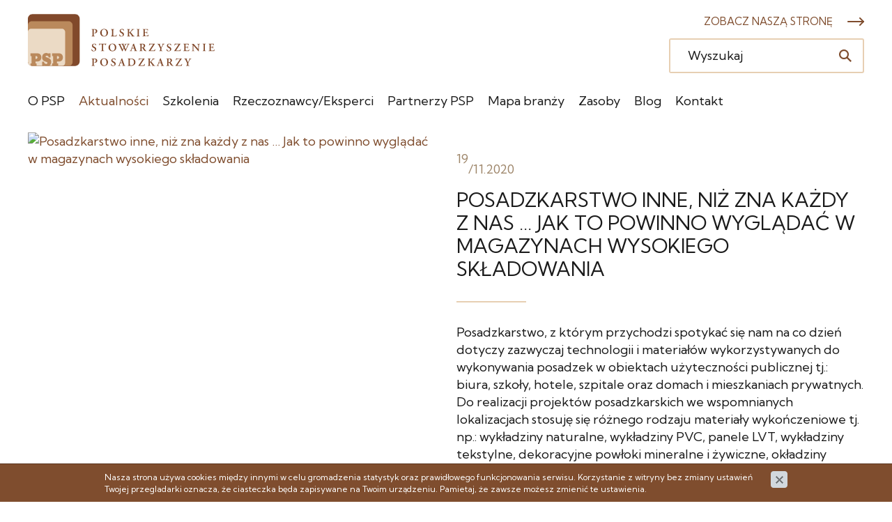

--- FILE ---
content_type: text/html; charset=utf-8
request_url: https://www.posadzkarze.com.pl/aktualnosci/posadzkarstwo-inne-niz-zna-kazdy-z-nas-jak-to-powi
body_size: 6082
content:
<!DOCTYPE html>
<html lang="pl">
<head>
<title>Posadzkarstwo inne, niż zna każdy z nas … Jak to powinno wyglądać w magazynach wysokiego składowania - Aktualności - Posadzkarze</title>
<meta charset="utf-8">
<meta name="description" content="Posadzkarstwo, z którym przychodzi spotykać się nam na co dzień dotyczy zazwyczaj technologii i materiałów wykorzystywanych do wykonywania posadzek w obiektach">
<link href="/css/all_gzip.css?v=94" type="text/css" rel="stylesheet">
<link rel="shortcut icon" href="/grafika/favicon.ico" type="image/x-icon">
<link rel="icon" href="/grafika/favicon.ico" type="image/x-icon">
<!--[if lt IE 9]>
<script src="//oss.maxcdn.com/libs/html5shiv/3.7.0/html5shiv.js"></script>
<script src="//oss.maxcdn.com/libs/respond.js/1.4.2/respond.min.js"></script>
<![endif]-->
<meta id="viewport" name="viewport" content="width=device-width">
<meta name="robots" content="all">
</head>
<body class="body prod1536473971">
<div class="wrapper">
<header>
<div class="container">
<div class="header-inside">
<div class="header-top">
<div class="logo">
<a href="/" title="Posadzkarze"></a>
</div>
<a href="" class="el-more">Zobacz naszą stronę</a>
</div>
<div class="navbar-header">
<button type="button" class="navbar-toggle" data-toggle="collapse" data-target=".navbar-collapse">
<span class="sr-only">Pokaż menu</span>
<span class="icon-bar"></span><span class="icon-bar"></span><span class="icon-bar"></span>
</button>
</div>
<div class="collapse navbar-collapse" role="navigation">
<ul class="nav navbar-nav nav-header">
<li class=""><a href="https://www.posadzkarze.com.pl/o-psp">O PSP</a></li>
<li class=" active"><a href="https://www.posadzkarze.com.pl/aktualnosci">Aktualności</a></li>
<li class=""><a href="https://www.posadzkarze.com.pl/szkolenia">Szkolenia</a></li>
<li class=""><a href="https://www.posadzkarze.com.pl/rzeczoznawcy-eksperci">Rzeczoznawcy/Eksperci</a></li>
<li class=""><a href="https://www.posadzkarze.com.pl/partnerzy-psp">Partnerzy PSP</a></li>
<li class=""><a href="https://www.posadzkarze.com.pl/mapa-branzy">Mapa branży</a></li>
<li class="mdropdown"><a href="https://www.posadzkarze.com.pl/zasoby">Zasoby</a>
<ul class="dropdown-menu"><li><a href="https://www.posadzkarze.com.pl/zasoby/informacje-techniczne">Informacje techniczne</a></li><li><a href="https://www.posadzkarze.com.pl/zasoby/ceny-uslug">Ceny usług</a></li><li><a href="https://www.posadzkarze.com.pl/zasoby/protokoly">Protokoły Oświadczenia</a></li><li><a href="https://www.posadzkarze.com.pl/zasoby/podrecznik">Podręcznik</a></li><li><a href="https://www.posadzkarze.com.pl/zasoby/normy">Normy</a></li></ul></li>
<li class=""><a href="https://www.posadzkarze.com.pl/blog">Blog</a></li>
<li class=""><a href="https://www.posadzkarze.com.pl/kontakt">Kontakt</a></li>
<li class="our-www-mobile">
<a href="" class="el-more">Zobacz naszą stronę</a>
</li>
<li class="search">
<form action="" method="GET">
<input type="text" name="q" value="" placeholder="Wyszukaj" />
<button type="submit"></button>
</form>
</li>
</ul>
</div>
</div>
</div>
</header>
<div class="header-spacer"></div>
<div class="container">
<div class="content">
<div class="row">
<div id="cmsContent" class="col-md-12">
<div class="news-single">
<div class="row">
<div class="col-md-6 col-sm-6 col-xs-12 pull-right">
<div class="date">
<span class="day">19</span>
<span class="slash">/</span>
<span class="month">11.2020</span>
</div>
<h1 class="bordered">Posadzkarstwo inne, niż zna każdy z nas … Jak to powinno wyglądać w magazynach wysokiego składowania</h1>
</div>
<div class="col-md-6 col-sm-6 col-xs-12">
<div class="images">
<div class="image">
<a class="DmsImageBox" href="/cache/files/1083798963/77_1.jpg">
<img src="/cache/files/1083798963/77_1---w-585.jpg" alt="Posadzkarstwo inne, niż zna każdy z nas … Jak to powinno wyglądać w magazynach wysokiego składowania" />
</a>
</div>
<div class="thumbs">
<div class="thumb">
<a class="DmsImageBox" href="/cache/files/1083798963/78_1.jpg">
<img src="/cache/files/1083798963/78_1---wo-200-ho-120.jpg" alt="" />
</a>
</div>
<div class="thumb">
<a class="DmsImageBox" href="/cache/files/1083798963/79_1.jpg">
<img src="/cache/files/1083798963/79_1---wo-200-ho-120.jpg" alt="" />
</a>
</div>
<div class="thumb">
<a class="DmsImageBox" href="/cache/files/1083798963/80_1.jpg">
<img src="/cache/files/1083798963/80_1---wo-200-ho-120.jpg" alt="" />
</a>
</div>
<div class="thumb">
<a class="DmsImageBox" href="/cache/files/1083798963/81_1.jpg">
<img src="/cache/files/1083798963/81_1---wo-200-ho-120.jpg" alt="" />
</a>
</div>
<div class="thumb">
<a class="DmsImageBox" href="/cache/files/1083798963/82_1.jpg">
<img src="/cache/files/1083798963/82_1---wo-200-ho-120.jpg" alt="" />
</a>
</div>
<div class="thumb">
<a class="DmsImageBox" href="/cache/files/1083798963/83_1.jpg">
<img src="/cache/files/1083798963/83_1---wo-200-ho-120.jpg" alt="" />
</a>
</div>
<div class="thumb">
<a class="DmsImageBox" href="/cache/files/1083798963/84_1.jpg">
<img src="/cache/files/1083798963/84_1---wo-200-ho-120.jpg" alt="" />
</a>
</div>
<div class="thumb">
<a class="DmsImageBox" href="/cache/files/1083798963/85_1.jpg">
<img src="/cache/files/1083798963/85_1---wo-200-ho-120.jpg" alt="" />
</a>
</div>
<div class="thumb">
<a class="DmsImageBox" href="/cache/files/1083798963/86_1.jpg">
<img src="/cache/files/1083798963/86_1---wo-200-ho-120.jpg" alt="" />
</a>
</div>
<div class="thumb">
<a class="DmsImageBox" href="/cache/files/1083798963/87_1.jpg">
<img src="/cache/files/1083798963/87_1---wo-200-ho-120.jpg" alt="" />
</a>
</div>
<div class="thumb">
<a class="DmsImageBox" href="/cache/files/1083798963/88_1.jpg">
<img src="/cache/files/1083798963/88_1---wo-200-ho-120.jpg" alt="" />
</a>
</div>
<div class="thumb">
<a class="DmsImageBox" href="/cache/files/1083798963/89_1.jpg">
<img src="/cache/files/1083798963/89_1---wo-200-ho-120.jpg" alt="" />
</a>
</div>
<div class="thumb">
<a class="DmsImageBox" href="/cache/files/1083798963/90_1.jpg">
<img src="/cache/files/1083798963/90_1---wo-200-ho-120.jpg" alt="" />
</a>
</div>
<div class="thumb">
<a class="DmsImageBox" href="/cache/files/1083798963/91_1.jpg">
<img src="/cache/files/1083798963/91_1---wo-200-ho-120.jpg" alt="" />
</a>
</div>
<div class="thumb">
<a class="DmsImageBox" href="/cache/files/1083798963/92_1.jpg">
<img src="/cache/files/1083798963/92_1---wo-200-ho-120.jpg" alt="" />
</a>
</div>
<div class="thumb">
<a class="DmsImageBox" href="/cache/files/1083798963/93_1.jpg">
<img src="/cache/files/1083798963/93_1---wo-200-ho-120.jpg" alt="" />
</a>
</div>
<div class="thumb">
<a class="DmsImageBox" href="/cache/files/1083798963/94_1.jpg">
<img src="/cache/files/1083798963/94_1---wo-200-ho-120.jpg" alt="" />
</a>
</div>
<div class="thumb">
<a class="DmsImageBox" href="/cache/files/1083798963/95_1.jpg">
<img src="/cache/files/1083798963/95_1---wo-200-ho-120.jpg" alt="" />
</a>
</div>
<div class="thumb">
<a class="DmsImageBox" href="/cache/files/1083798963/96_1.jpg">
<img src="/cache/files/1083798963/96_1---wo-200-ho-120.jpg" alt="" />
</a>
</div>
<div class="thumb">
<a class="DmsImageBox" href="/cache/files/1083798963/97_1.jpg">
<img src="/cache/files/1083798963/97_1---wo-200-ho-120.jpg" alt="" />
</a>
</div>
<div class="thumb">
<a class="DmsImageBox" href="/cache/files/1083798963/18698.jpg">
<img src="/cache/files/1083798963/18698---wo-200-ho-120.jpg" alt="" />
</a>
</div>
<div class="thumb">
<a class="DmsImageBox" href="/cache/files/1083798963/99_1.jpg">
<img src="/cache/files/1083798963/99_1---wo-200-ho-120.jpg" alt="" />
</a>
</div>
<div class="thumb">
<a class="DmsImageBox" href="/cache/files/1083798963/100_1.jpg">
<img src="/cache/files/1083798963/100_1---wo-200-ho-120.jpg" alt="" />
</a>
</div>
<div class="thumb">
<a class="DmsImageBox" href="/cache/files/1083798963/231100.jpg">
<img src="/cache/files/1083798963/231100---wo-200-ho-120.jpg" alt="" />
</a>
</div>
<div class="thumb">
<a class="DmsImageBox" href="/cache/files/1083798963/101_1.jpg">
<img src="/cache/files/1083798963/101_1---wo-200-ho-120.jpg" alt="" />
</a>
</div>
<div class="thumb">
<a class="DmsImageBox" href="/cache/files/1083798963/102_1.jpg">
<img src="/cache/files/1083798963/102_1---wo-200-ho-120.jpg" alt="" />
</a>
</div>
</div>
</div>
</div>
<div class="col-md-6 col-sm-6 col-xs-12">
<div class="description">
<p>Posadzkarstwo, z&nbsp;kt&oacute;rym przychodzi spotykać się nam na co dzień dotyczy zazwyczaj technologii i&nbsp;materiał&oacute;w wykorzystywanych do wykonywania posadzek w&nbsp;obiektach użyteczności publicznej tj.: biura, szkoły, hotele, szpitale oraz&nbsp;domach i&nbsp;mieszkaniach prywatnych. Do realizacji projekt&oacute;w posadzkarskich we wspomnianych lokalizacjach stosuję się r&oacute;żnego rodzaju materiały wykończeniowe tj. np.: wykładziny naturalne, wykładziny PVC, panele LVT, wykładziny tekstylne, dekoracyjne powłoki mineralne i&nbsp;żywiczne, okładziny drewniane, kamień naturalny, okładziny ceramiczne oraz&nbsp;szereg innych produkt&oacute;w, kt&oacute;re od dawna stosowane są do &bdquo;wykańczania&rdquo; podł&oacute;g. Każdy z&nbsp;nas wie, że precyzja wykonania wspomnianych powierzchni i&nbsp;efekt finalny, kt&oacute;ry przekłada się nie&nbsp;tylko na jej walory użytkowe, ale często r&oacute;wnież (a czasami przede wszystkim) na jej efektowność, indywidualne i&nbsp;niepowtarzalne wzornictwo decyduje o&nbsp;tym, że możemy powiedzieć &bdquo;w posadzkarstwie jesteśmy jednymi z&nbsp;najlepszych&rdquo;.</p> <p>I tutaj zaczynamy wkraczać w&nbsp;sferę, kt&oacute;rej domeną jest przede wszystkim precyzja wykonania i&nbsp;co za&nbsp;tym idzie maksymalne udostępnienie parametr&oacute;w użytkowych podłogi &ndash; design jakby tutaj nie&nbsp;istnieje. Chcielibyśmy zaprezentować Państwu coś, co w&nbsp;zakresie technologii posadzkarskich możemy nazwać super precyzyjnym posadzkarstwem magazynowym &ndash; to majstersztyk w&nbsp;branży przemysłowej.</p> <p>Ultra precyzyjne szlifowanie FLOORSHAVER &ndash; co to takiego i&nbsp;gdzie się stosuje &hellip;W obszarach gdzie poruszają się w&oacute;zki widłowe, a szczeg&oacute;lnie w&nbsp;korytarzach, należy przygotowywać posadzki co najmniej zgodnie z&nbsp;normą DIN 15185, a najlepiej według rygorystycznych wymagań VDMA &ndash; efekt możliwy do uzyskania tylko poprzez specjalistyczne szlifowanie w&nbsp;technologii lidera europejskiego rynku &ndash; FloofShaver. To nie&nbsp;przypadek, że standardy są coraz wyższe, a w&oacute;zki magazynowe są stale polepszane, dzięki czemu mogą one pracować szybciej i&nbsp;są bardziej wydajne, więc i&nbsp;wymagania dla&nbsp;podłogi są coraz wyższe, niemal nieosiągalne dla&nbsp;tradycyjnych rozwiązań. Prezentowana technologia jest średnio 7-10 razy szybsza niż podobne rozwiązania, z&nbsp;kt&oacute;rymi można spotkać się na rynku. Rozwiązanie FloorShaver daje gwarancję, że Tw&oacute;j w&oacute;zek magazynowy będzie pracować na r&oacute;wnej, ultra płaskiej posadzce i&nbsp;do tego z&nbsp;maksymalną, możliwą prędkością jaką dopuszcza jego producent.</p> <p>W dziedzinie szlifowania FloorShaver jest rozwiązaniem bezkonkurencyjnym &ndash; 25 lat doświadczenia na rynku międzynarodowym.</p> <p>Jest to technologia szybkiego, bezpiecznego i&nbsp;wygodnego szlifowania podłogi magazynowej. Efekt super r&oacute;wnej posadzki, kt&oacute;ry łączy w&nbsp;sobie: szybkość, trwałość oraz&nbsp;precyzję w&nbsp;niespotykanej dotychczas skali &ndash; idealne rozwiązanie do dużych powierzchni. Końcowym rezultatem jest gotowa do użytkowania posadzka, z&nbsp;niespotykaną wcześniej r&oacute;wnością, przystosowana do optymalnego wykorzystania możliwości magazynu (maksymalizacja ROI). W&oacute;zki na takiej powierzchni będą pracowały na &bdquo;pełnych obrotach&rdquo;, bezpiecznie i&nbsp;z&nbsp;eliminacją wysokich koszt&oacute;w serwisowych &ndash; typowych dla&nbsp;standardowych powierzchni.</p> <p>FloorShaver &ndash; unikatowe rozwiązania, kt&oacute;re nie&nbsp;mają sobie r&oacute;wnych:<br /> &bull; 100% sterowanie automatyczne, bez udziału człowieka &ndash; gwarantuje to niezwykłą precyzję przy stałej jakości, wolnej od ewentualnego &bdquo;ludzkiego błędu&rdquo;<br /> &bull; najwyższy poziom wszystkie aspekty bezpieczeństwa i&nbsp;higieny spełnione<br /> &bull; technologia przygotowująca magazyn pod pełną jego automatyzację<br /> &bull; urządzenia wykorzystywane w&nbsp;procesie szlifowania posiadają napęd elektryczny<br /> &bull; technologia jest wolna od gaz&oacute;w<br /> &bull; bez użycia oleju hydraulicznego<br /> &bull; niski poziom hałasu<br /> &bull; bardzo elastyczne zastosowanie w&nbsp;r&oacute;żnych warunkach<br /> &bull; kompaktowe rozwiązania &ndash; minimalny czas realizacji zlecenia<br /> &bull; duża wydajność, każdy FloorShaver może szlifować do 200 m alejki dziennie<br /> &bull; proces bezpyłowy</p> <p><a href="https://www.obrobka-betonu.pl/" target="_blank">F.U.H Nowak</a> jest polskim partnerem Alphaplan BVBA &ndash; firmy, kt&oacute;ra specjalizuje się w&nbsp;super precyzyjnym szlifowaniu, w&nbsp;szczeg&oacute;lności podł&oacute;g w&nbsp;magazynach istniejących oraz&nbsp;nowych obiektach.</p> <p>Poniżej zamieszczamy fotorelację z&nbsp;jednej z&nbsp;ostatnich realizacji firmy&nbsp;F.U.H Nowak&nbsp;w&nbsp;zakresie wykorzystania technologii&nbsp;FloorShaver i&nbsp;doprowadzenia istniejących, betonowych posadzek w&nbsp;korytarzach między regałowych do standardu zgodnego z&nbsp;rygorystycznymi wytycznymi&nbsp;VDMA. Szlifowanie posadzek przeprowadzono w&nbsp;jednym z&nbsp;nowopowstających, nowoczesnych i&nbsp;najwyższych magazyn&oacute;w wysokiego składowania na terenie naszego kraju.</p> <p>Zobaczcie jak przebiegały prace, aby można było ostatecznie uzyskać ultra precyzyjną gładkości i&nbsp;r&oacute;wności posadzki.</p> <p>Jeżeli interesuje Was w&nbsp;jaki spos&oacute;b pracę usprawniają ultra płaskie posadzki i&nbsp;czego można spodziewać się po wprowadzeniu standardu zgodnego z&nbsp;normą VDMA obejrzyjcie poniższą prezentację.</p> <p><a class="plik" href="/files/1083798963/file/FUH-NOWAK-korzysci-VDMA.pdf" target="_blank">Pomiary dylatacje szlifowanie</a></p> <p><a class="plik" href="/files/1083798963/file/FUH-NOWAK-korzysci-VDMA.pdf" style="background-color: rgb(255, 255, 255); display: inline !important;" target="_blank">PRZYKŁAD POMIARU POSADZKI DWOMA R&Oacute;ŻNYMI URZĄDZENIAMI POMIAROWYMI.</a></p> <p>Czym r&oacute;żnią się dostępne na rynku technologie i&nbsp;jakie znaczenie ma dob&oacute;r sposobu pomiaru &ndash; na co zwracać uwagę, sami zobaczcie.</p> <p><a class="plik" href="/files/1083798963/file/zestawienie_pomarow_4.pdf" target="_blank">Zestawienie pomiar&oacute;w</a></p> <p><a class="plik" href="/files/1083798963/file/zestawienie_pomarow_4.pdf" target="_blank">Więcej szczeg&oacute;ł&oacute;w na temat rozwiązań&nbsp;oferowanych przez&nbsp;firmę F.U.H NOWAK znajdziecie Państwo na stronie:</a></p> <p><a href="https://www.obrobka-betonu.pl/" target="_blank">WWW.OBROBKA-BETONU.PL</a></p>
</div>
</div>
</div>
<div class="descriptions">
<div class="item">
<div class="row">
<div class="col-md-12 col-xs-12">
<div class="item-body">
<div class="title-large">
Filmy z realizacji
</div>
<p>Kr&oacute;tkie filmy z&nbsp;realizacji pomogą zobrazować, jak przy pomocy najnowszych technologii uzyskuje się ultra płaskie posadzki i&nbsp;najwyższą, światową jakość.</p>
<div class="embeddedContent oembed-provider- oembed-provider-youtube" data-align="center" data-oembed="https://www.youtube.com/watch?v=RMgIlvmYEHA&amp;feature=emb_imp_woyt" data-oembed_provider="youtube" data-resizetype="noresize" style="text-align: center;"><iframe allowfullscreen="true" allowscriptaccess="always" frameborder="0" height="349" scrolling="no" src="//www.youtube.com/embed/RMgIlvmYEHA?wmode=transparent&amp;jqoemcache=vllAn" width="425"></iframe></div>
<p>&nbsp;</p>
<div class="embeddedContent oembed-provider- oembed-provider-youtube" data-align="center" data-oembed="https://www.youtube.com/watch?v=kIGk-7XbbUA&amp;feature=emb_imp_woyt" data-oembed_provider="youtube" data-resizetype="noresize" style="text-align: center;"><iframe allowfullscreen="true" allowscriptaccess="always" frameborder="0" height="349" scrolling="no" src="//www.youtube.com/embed/kIGk-7XbbUA?wmode=transparent&amp;jqoemcache=l06e9" width="425"></iframe></div>
<p>&nbsp;</p>
</div>
</div>
</div>
</div>
</div>
</div>
</div>
</div>
</div>
</div>
<div class="logos is-page">
<div class="container">
<div class="title-large">Członkowie wspierający PSP</div>
<div class="logos-row owl-carousel">
<div class="item">
<div>
<a href="https://www.cemex.pl/" target="_blank">
<img src="/cache/files/1033704133/20221205052638cemexbrandmarkmain-versionfull-colorrgb---w-190-h-100-wo-190-ho-100.png" alt="Cemex" />
</a>
</div>
</div>
<div class="item">
<div>
<a href="https://dr-schutz.eu/" target="_blank">
<img src="/cache/files/1033704133/drschutz---w-190-h-100-wo-190-ho-100.jpg" alt="Dr Schutz" />
</a>
</div>
</div>
<div class="item">
<div>
<a href="https://epufloor.pl" target="_blank">
<img src="/cache/files/1033704133/epufloor-logo---w-190-h-100-wo-190-ho-100.jpg" alt="" />
</a>
</div>
</div>
<div class="item">
<div>
<a href="https://www.fatrafloor.pl/" target="_blank">
<img src="/cache/files/1033704133/fatra-polska-logo---w-190-h-100-wo-190-ho-100.jpg" alt="Fatra Polska" />
</a>
</div>
</div>
<div class="item">
<div>
<a href="https://www.finishparkiet.com.pl/" target="_blank">
<img src="/cache/files/1033704133/logo-finishparkiet-g-new-2023---w-190-h-100-wo-190-ho-100.jpg" alt="Finishparkiet" />
</a>
</div>
</div>
<div class="item">
<div>
<a href="https://www.forbo.com/flooring/pl-pl/" target="_blank">
<img src="/cache/files/1033704133/forbo---w-190-h-100-wo-190-ho-100.jpg" alt="Forbo" />
</a>
</div>
</div>
<div class="item">
<div>
<a href="https://www.gerflor.pl/" target="_blank">
<img src="/cache/files/1033704133/gerflor---w-190-h-100-wo-190-ho-100.jpg" alt="Gerflor" />
</a>
</div>
</div>
<div class="item">
<div>
<a href="https://grabo1905.com" target="_blank">
<img src="/cache/files/1033704133/grabollogoc15m5y0k90---w-190-h-100-wo-190-ho-100.jpg" alt="Grabo" />
</a>
</div>
</div>
<div class="item">
<div>
<a href="https://janser.pl/" target="_blank">
<img src="/cache/files/1033704133/janser-logo---w-190-h-100-wo-190-ho-100.jpg" alt="Janser" />
</a>
</div>
</div>
<div class="item">
<div>
<a href="https://www.kiesel.com.pl/" target="_blank">
<img src="/cache/files/1033704133/kplu20204c---w-190-h-100-wo-190-ho-100.jpg" alt="Kiesel Polska" />
</a>
</div>
</div>
<div class="item">
<div>
<a href="https://knauf.com/pl-PL" target="_blank">
<img src="/cache/files/1033704133/knauflogo2024srgb---w-190-h-100-wo-190-ho-100.png" alt="Knauf" />
</a>
</div>
</div>
<div class="item">
<div>
<a href="https://www.loba-wakol.pl/" target="_blank">
<img src="/cache/files/1033704133/lobawakol---w-190-h-100-wo-190-ho-100.png" alt="LOBA WAKOL Polska" />
</a>
</div>
</div>
<div class="item">
<div>
<a href="https://www.mapei.com/pl/pl/strona-glowna" target="_blank">
<img src="/cache/files/1033704133/mapei---w-190-h-100-wo-190-ho-100.jpg" alt="Mapei" />
</a>
</div>
</div>
<div class="item">
<div>
<a href="https://millwell.pl/strona-glowna/" target="_blank">
<img src="/cache/files/1033704133/logo-millwell-ciemne---w-190-h-100-wo-190-ho-100.png" alt="MillWell" />
</a>
</div>
</div>
<div class="item">
<div>
<a href="https://www.multicontract.com.pl/" target="_blank">
<img src="/cache/files/1033704133/logo-mc-color---w-190-h-100-wo-190-ho-100.jpg" alt="Multicontract" />
</a>
</div>
</div>
<div class="item">
<div>
<a href="https://bplusb.pl/nasze-marki/murexinpl" target="_blank">
<img src="/cache/files/1033704133/0mulogocmyk2021---w-190-h-100-wo-190-ho-100.png" alt="Murexin" />
</a>
</div>
</div>
<div class="item">
<div>
<img src="/cache/files/1033704133/regupol---w-190-h-100-wo-190-ho-100.jpg" alt="Regupol" />
</div>
</div>
<div class="item">
<div>
<a href="https://www.tarkett.pl/" target="_blank">
<img src="/cache/files/1033704133/tarkett---w-190-h-100-wo-190-ho-100.jpg" alt="Tarkett" />
</a>
</div>
</div>
<div class="item">
<div>
<a href="https://www.unilinflooringpolska.com/" target="_blank">
<img src="/cache/files/1033704133/unilincorporatelogoscreenposrgb---w-190-h-100-wo-190-ho-100.png" alt="Unilin Flooring" />
</a>
</div>
</div>
<div class="item">
<div>
<a href="http://uzin.pl/" target="_blank">
<img src="/cache/files/1033704133/uzin---w-190-h-100-wo-190-ho-100.jpg" alt="Uzin" />
</a>
</div>
</div>
<div class="item">
<div>
<a href="https://www.pl.weber/" target="_blank">
<img src="/cache/files/1033704133/weberlogocmyk-2---w-190-h-100-wo-190-ho-100.jpg" alt="Weber" />
</a>
</div>
</div>
<div class="item">
<div>
<a href="https://vimmstudio.pl/" target="_blank">
<img src="/cache/files/1033704133/logo-vimm---w-190-h-100-wo-190-ho-100.jpg" alt="VIMM" />
</a>
</div>
</div>
</div>
</div>
</div>
</div>
<footer class="is-page">
<div class="footer">
<div class="container">
<div class="row">
<div class="col-md-3 col-sm-6 col-xs-12">
<div class="title-medium">Skontaktuj się<br /> z nami</div>
Siedziba:<br />
ul. Czarnomorska 13 p. 19<br />
02-758 Warszawa<br /><br />
<a href="tel:+48536148581">+48 536 148 581</a><br />
<a class="mailer">biuro|posadzkarze.com.pl| |biuro|posadzkarze.com.pl</a><br />
Poniedziałek - Piątek: 8:00 - 16:00
</div>
<div class="col-md-3 col-sm-6 col-xs-12">
<div class="title-medium">Polskie Stowarzyszenie<br />Posadzkarzy</div>
<div class="nav-footer">
<a href="/zostan-czlonkiem-zwyczajnym">Zostań Członkiem Zwyczajnym</a>
<a href="/partnerzy">Zostań Partnerem PSP</a>
<a href="/zostan-czlonkiem-wspierajacym">Zostań Członkiem Wspierającym</a>
</div>
</div>
<div class="col-md-3 col-sm-6 col-xs-12">
<div class="title-medium">Bądź z nami na bieżąco<br /> obserwuj nas na</div>
<a class="facebook" href="https://pl-pl.facebook.com/PolskieStowarzyszeniePosadzkarzy/" title="Sprawdź nasz profil na Facebooku" rel="nofollow" target="_blank"></a>
</div>
<div class="col-md-3 col-sm-6 col-xs-12">
<div class="title-medium">Zapisz się na nasz<br /> newsletter</div>
<div class="newsletter">
<form class="dmsvalidate" action="?add_subs=1" name="newsletter" method="post">
<div class="form-group">
<input class="form-control" id="f_emial" rel="req_email" type="email" name="email" value="" placeholder="Adres e-mail" />
</div>
<div class="form-group">
<div class="form-checkbox">
<input rel="req" type="checkbox" id="f_form_newsletter_check" name="register_newsletter_check" value="1" >
<label for="f_form_newsletter_check">
Zapoznałem się z <a href='/polityka-prywatnosci'>Polityką prywatności</a> oraz wyrażam zgodę na przetwarzanie moich danych.
</label>
</div>
</div>
<button type="submit" class="el-more">
ZAPISZ SIĘ
</button>
</form>
</div>
</div>
</div>
</div>
</div>
<div class="copyright">
<div class="container">
© 2007 - 2022 PSP - Polskie Stowarzyszenie Posadzkarzy - Wszelkie prawa zastrzeżone<br />
Projekt &amp; cms: <a title="Projektowanie stron Warszawa" href="https://www.zstudio.pl">www.zstudio.pl</a>
</div>
</div>
</footer>
<script async src="/js/all_gzip.js?v=93" type="text/javascript"></script>
</body>
</html>


--- FILE ---
content_type: image/svg+xml
request_url: https://www.posadzkarze.com.pl/grafika/logo.svg
body_size: 9150
content:
<?xml version="1.0" encoding="utf-8"?>
<!-- Generator: Adobe Illustrator 25.3.1, SVG Export Plug-In . SVG Version: 6.00 Build 0)  -->
<svg version="1.1" id="Warstwa_1" xmlns="http://www.w3.org/2000/svg" xmlns:xlink="http://www.w3.org/1999/xlink" x="0px" y="0px"
	 viewBox="0 0 1000 278" style="enable-background:new 0 0 1000 278;" xml:space="preserve">
<style type="text/css">
	.st0{fill-rule:evenodd;clip-rule:evenodd;fill:#81492B;}
	.st1{clip-path:url(#SVGID_2_);fill-rule:evenodd;clip-rule:evenodd;fill:#BA895C;}
	.st2{clip-path:url(#SVGID_2_);fill-rule:evenodd;clip-rule:evenodd;fill:#EBDAC5;}
	.st3{clip-path:url(#SVGID_2_);fill:#BA895C;}
	.st4{fill:#81492B;}
</style>
<g>
	<path class="st0" d="M0,253.2V24.8C0,11.3,11,0.3,24.5,0.3h228.4c13.5,0,24.5,11,24.5,24.5v228.4c0,13.5-11,24.5-24.5,24.5H24.5
		C11,277.7,0,266.7,0,253.2"/>
	<g>
		<defs>
			<path id="SVGID_1_" d="M0,253.2V24.8C0,11.3,11,0.3,24.5,0.3h228.4c13.5,0,24.5,11,24.5,24.5v228.4c0,13.5-11,24.5-24.5,24.5
				H24.5C11,277.7,0,266.7,0,253.2"/>
		</defs>
		<clipPath id="SVGID_2_">
			<use xlink:href="#SVGID_1_"  style="overflow:visible;"/>
		</clipPath>
		<path class="st1" d="M-0.2,256.5V59.4c0-11.7,9.5-21.2,21.2-21.2h197.1c11.7,0,21.2,9.5,21.2,21.2v197.1
			c0,11.7-9.5,21.2-21.2,21.2H21C9.3,277.7-0.2,268.2-0.2,256.5"/>
		<path class="st2" d="M-0.2,260.1V95.8c0-9.7,7.9-17.7,17.7-17.7h164.3c9.7,0,17.7,7.9,17.7,17.7v164.3c0,9.7-7.9,17.7-17.7,17.7
			H17.5C7.8,277.7-0.2,269.8-0.2,260.1"/>
		<path class="st3" d="M166.8,231.6c0-4.7-3-7.1-9.1-7.1h-1.5v15.3h1.2C163.7,239.7,166.8,237,166.8,231.6 M187.4,231.5
			c0,15.1-8.5,22.7-25.6,22.7h-5.7v9.5h5.8v15.2h-32.7v-15.2h5.7v-39.2h-5.7v-14.8h34.8c7.7,0,13.5,1.9,17.5,5.6
			C185.4,219,187.4,224.4,187.4,231.5z M124.7,255.9c0,7.6-2.1,13.5-6.2,18c-4.2,4.4-9.7,6.6-16.5,6.6c-6.6,0-11.7-2-15.4-6v4.5
			H76.6v-24h9.1c2.1,7.8,6.1,11.7,12,11.7c4.7,0,7-1.8,7-5.4c0-2.5-1.7-4.3-5.1-5.4l-6.1-1.9c-6-1.9-10.3-4.5-13.1-8
			c-2.8-3.5-4.2-8.1-4.2-13.8c0-7.2,2-13,6.1-17.4c4.1-4.4,9.4-6.6,16-6.6c5.2,0,9.3,1.5,12.2,4.6v-3.2h10.4V232h-9.4
			c-0.9-6.3-4.5-9.4-10.9-9.4c-3.8,0-5.8,1.4-5.8,4.2c0,1.7,1.5,3,4.5,4.1l7.2,2.6c6.5,2.4,11.2,5.2,13.9,8.4
			C123.3,245.3,124.7,250,124.7,255.9z M51.3,231.6c0-4.7-3-7.1-9.1-7.1h-1.5v15.3h1.2C48.2,239.7,51.3,237,51.3,231.6z M71.9,231.5
			c0,15.1-8.5,22.7-25.6,22.7h-5.7v9.5h5.8v15.2H13.7v-15.2h5.7v-39.2h-5.7v-14.8h34.8c7.7,0,13.5,1.9,17.5,5.6
			C69.9,219,71.9,224.4,71.9,231.5z"/>
	</g>
	<path class="st4" d="M352.4,198.8c2.1,0,4.1-0.3,5.7-0.9c1.7-0.6,3.1-1.3,4.3-2.4c1.2-1,2.1-2.2,2.7-3.6c0.6-1.4,0.9-2.9,0.9-4.6
		c0-1.5-0.3-2.8-0.7-4c-0.5-1.2-1.1-2.3-1.9-3.2c-0.8-1-1.6-1.8-2.6-2.5c-1-0.7-1.9-1.3-2.9-1.8l-3.7-1.9c-1.9-1-3.4-2.2-4.3-3.4
		c-0.9-1.2-1.3-2.5-1.3-3.7c0-0.8,0.1-1.6,0.4-2.3c0.3-0.7,0.6-1.4,1.2-2c0.5-0.6,1.2-1,2.1-1.4c0.8-0.3,1.8-0.5,3-0.5
		c1.2,0,2.3,0.2,3.2,0.7c0.9,0.4,1.7,1,2.3,1.7c0.6,0.7,1.1,1.5,1.5,2.3c0.4,0.8,0.7,1.6,0.9,2.4c0.2,0.1,0.4,0.2,0.7,0.3
		c0.3,0,0.5,0,0.7-0.1c0.2-0.1,0.4-0.2,0.5-0.4c0-0.7,0-1.4-0.1-2.2c-0.1-0.8-0.2-1.5-0.3-2.3c-0.1-0.8-0.2-1.4-0.4-2
		c-0.1-0.6-0.3-1.1-0.5-1.4c-0.9-0.2-1.8-0.4-2.6-0.6c-0.8-0.2-1.7-0.3-2.6-0.5c-0.9-0.1-1.8-0.2-2.8-0.2c-2.1,0-4,0.3-5.7,0.9
		c-1.6,0.6-3,1.3-4,2.3c-1.1,1-1.9,2.1-2.4,3.4c-0.5,1.3-0.8,2.7-0.8,4.1c0,1.3,0.2,2.5,0.7,3.7c0.4,1.1,1,2.1,1.8,3.1
		c0.8,0.9,1.7,1.8,2.6,2.6c1,0.8,2.1,1.5,3.2,2.1l2.5,1.4c1.5,0.8,2.6,1.7,3.5,2.6c0.9,0.9,1.5,1.8,1.9,2.8c0.4,1,0.6,2,0.6,3.2
		c0,1.2-0.3,2.3-0.8,3.2c-0.5,0.9-1.3,1.7-2.4,2.2c-1,0.5-2.3,0.8-3.8,0.8c-1.2,0-2.2-0.2-3.2-0.7c-1-0.4-1.8-1-2.6-1.7
		c-0.8-0.7-1.4-1.5-2-2.3c-0.6-0.8-1-1.6-1.4-2.5c-0.4-0.8-0.7-1.5-0.9-2.1c-0.2-0.1-0.4-0.2-0.6-0.3c-0.2,0-0.5,0-0.7,0.1
		c-0.2,0.1-0.4,0.2-0.5,0.4c0,0.9,0,1.8,0.1,2.8c0.1,0.9,0.2,1.8,0.4,2.6c0.2,0.8,0.4,1.5,0.6,2.2c0.2,0.6,0.5,1.1,0.7,1.4
		c0.3,0.2,0.7,0.4,1.2,0.7c0.5,0.3,1.2,0.5,2,0.8c0.8,0.3,1.7,0.5,2.8,0.7C349.9,198.7,351.1,198.8,352.4,198.8 M619.4,110.5
		c0,1.5,0,2.8-0.1,3.6c-0.1,0.9-0.2,1.5-0.5,1.9c-0.2,0.4-0.6,0.7-1,0.8c-0.4,0.1-1,0.2-1.7,0.3l-2.2,0.2c-0.1,0.1-0.2,0.3-0.3,0.6
		c0,0.2,0,0.5,0,0.7c0.1,0.2,0.2,0.4,0.3,0.5c0.9,0,1.9-0.1,2.9-0.1c1,0,2.1,0,3.1-0.1c1,0,2,0,2.9,0h6.7c3.5,0,6.4,0,8.9,0
		c2.5,0,4.4,0.1,5.7,0.1c0.2-0.4,0.4-1,0.7-1.7c0.2-0.7,0.5-1.5,0.7-2.3c0.2-0.8,0.5-1.6,0.6-2.5c0.2-0.8,0.3-1.5,0.4-2.1
		c-0.1-0.2-0.3-0.3-0.5-0.4c-0.2-0.1-0.5-0.1-0.7-0.1c-0.2,0-0.5,0.1-0.6,0.2c-0.4,1-0.8,1.8-1.2,2.5c-0.4,0.7-0.9,1.3-1.4,1.8
		c-0.5,0.5-1.1,0.9-1.8,1.2c-0.7,0.3-1.6,0.5-2.6,0.7c-1,0.1-2.3,0.2-3.8,0.2c-1.2,0-2.2,0-3-0.1c-0.8-0.1-1.4-0.1-1.9-0.3
		c-0.5-0.1-0.8-0.2-1.1-0.4c-0.3-0.2-0.5-0.3-0.6-0.5c-0.4-0.5-0.7-1.3-0.8-2.3c-0.1-1-0.2-2.3-0.2-3.8v-7.5c0-0.5,0-0.8,0.1-1.1
		c0-0.2,0.2-0.4,0.4-0.4c0.2-0.1,0.5-0.1,1-0.1h2.8c1.3,0,2.3,0,3.1,0.1c0.8,0,1.5,0.1,1.9,0.3c0.5,0.2,0.8,0.4,1,0.8
		c0.2,0.4,0.4,0.8,0.5,1.5l0.4,2.4c0.2,0.1,0.4,0.2,0.6,0.2c0.3,0,0.5,0,0.7,0c0.2-0.1,0.4-0.1,0.5-0.3c0-0.9-0.1-1.9-0.1-3
		c0-1-0.1-2.1-0.1-3.2c0-1.1,0-2.2,0.1-3.2c0-1,0.1-1.9,0.1-2.7c-0.1-0.2-0.3-0.3-0.5-0.3c-0.2-0.1-0.5-0.1-0.7,0
		c-0.3,0-0.5,0.1-0.6,0.3l-0.4,2c-0.1,0.6-0.3,1.1-0.5,1.5c-0.2,0.4-0.6,0.6-1,0.8c-0.5,0.2-1.1,0.3-1.9,0.3c-0.8,0-1.8,0.1-3.1,0
		h-2.8c-0.4,0-0.8,0-1-0.1c-0.2-0.1-0.3-0.2-0.4-0.4c-0.1-0.2-0.1-0.6-0.1-1.1v-10c0-0.8,0-1.5,0-2c0-0.5,0.1-0.8,0.3-1
		c0.2-0.2,0.4-0.4,0.8-0.4c0.3-0.1,0.8-0.1,1.5-0.1h3.9c0.8,0,1.6,0,2.4,0.1c0.8,0.1,1.6,0.2,2.3,0.4c0.6,0.2,1.1,0.5,1.6,0.9
		c0.4,0.4,0.8,1,1.2,1.7c0.3,0.7,0.7,1.7,1,2.8c0.2,0.1,0.4,0.2,0.6,0.2c0.3,0,0.5,0,0.7-0.1c0.2-0.1,0.4-0.2,0.5-0.3
		c-0.1-0.6-0.2-1.4-0.3-2.2c-0.1-0.8-0.2-1.6-0.2-2.5c-0.1-0.8-0.2-1.5-0.2-2.2c-0.1-0.6-0.1-1.1-0.2-1.3c-0.3,0-0.8,0.1-1.6,0.1
		c-0.8,0-1.7,0-2.8,0.1c-1.1,0-2.3,0-3.6,0h-11.2c-1.3,0-2.6,0-3.9,0c-1.3,0-2.5-0.1-3.7-0.1c-0.2,0.1-0.3,0.2-0.3,0.5
		c-0.1,0.2-0.1,0.4,0,0.7c0,0.2,0.1,0.4,0.3,0.6l0.9,0.1c0.7,0.1,1.2,0.2,1.7,0.3c0.4,0.2,0.8,0.4,1,0.9c0.2,0.4,0.4,1.1,0.5,2
		c0.1,0.9,0.1,2.1,0.1,3.7V110.5z M594,88.6c0-1.5,0-2.8,0.1-3.6c0.1-0.9,0.2-1.5,0.5-2c0.2-0.4,0.6-0.7,1-0.9
		c0.4-0.1,1-0.3,1.7-0.3l1.3-0.2c0.1-0.1,0.2-0.3,0.3-0.6c0-0.2,0-0.5,0-0.7c-0.1-0.2-0.2-0.4-0.3-0.5c-1.3,0.1-2.6,0.1-3.9,0.1
		c-1.3,0-2.6,0-3.9,0c-2.7,0-5.4-0.1-7.9-0.2c-0.2,0.1-0.3,0.2-0.3,0.5c-0.1,0.2-0.1,0.4,0,0.7c0,0.2,0.1,0.4,0.3,0.6l1.3,0.2
		c0.7,0.1,1.2,0.2,1.7,0.3c0.4,0.1,0.8,0.4,1,0.9c0.2,0.4,0.4,1.1,0.5,2c0.1,0.9,0.1,2.1,0.1,3.6v21.9c0,1.5,0,2.8-0.1,3.6
		c-0.1,0.9-0.2,1.5-0.5,2c-0.2,0.4-0.6,0.7-1,0.8c-0.4,0.2-1,0.3-1.7,0.3l-1.3,0.2c-0.1,0.1-0.2,0.3-0.3,0.6c0,0.2,0,0.5,0,0.7
		c0.1,0.2,0.2,0.4,0.3,0.5c1.3-0.1,2.6-0.1,4-0.1c1.3,0,2.7,0,4,0c1.3,0,2.6,0,3.9,0c1.3,0,2.6,0.1,3.9,0.1c0.2-0.1,0.3-0.2,0.3-0.5
		c0.1-0.2,0.1-0.5,0-0.7c0-0.2-0.1-0.4-0.3-0.6l-1.3-0.2c-0.7-0.1-1.2-0.2-1.7-0.3c-0.4-0.1-0.8-0.4-1-0.8c-0.2-0.4-0.4-1.1-0.5-2
		c-0.1-0.9-0.1-2.1-0.1-3.6V88.6z M542.3,88.6c0-1.2,0-2.3,0.1-3.1c0-0.8,0.1-1.4,0.3-1.9c0.1-0.5,0.3-0.8,0.6-1
		c0.2-0.2,0.6-0.4,1-0.5c0.4-0.1,0.9-0.2,1.4-0.3l1-0.2c0.1-0.1,0.2-0.3,0.3-0.5c0-0.2,0-0.5,0-0.7c-0.1-0.2-0.2-0.4-0.3-0.5
		c-1.2,0.1-2.4,0.1-3.7,0.1c-1.3,0-2.6,0-3.9,0c-1.4,0-2.7,0-4,0c-1.3,0-2.6-0.1-3.8-0.1c-0.2,0.1-0.3,0.2-0.3,0.5
		c-0.1,0.2-0.1,0.4,0,0.7c0,0.2,0.1,0.4,0.3,0.6l1.1,0.2c0.5,0.1,1,0.2,1.4,0.3c0.4,0.1,0.7,0.3,1,0.5c0.2,0.2,0.4,0.6,0.6,1
		c0.1,0.5,0.2,1.1,0.3,1.9c0.1,0.8,0.1,1.8,0.1,3.1v21.9c0,1.2,0,2.3-0.1,3.1c0,0.8-0.1,1.4-0.3,1.9c-0.1,0.5-0.3,0.8-0.6,1.1
		c-0.2,0.2-0.6,0.4-1,0.5c-0.4,0.1-0.9,0.2-1.4,0.3l-0.8,0.1c-0.1,0.1-0.2,0.3-0.3,0.5c0,0.2,0,0.5,0,0.7c0.1,0.2,0.2,0.4,0.3,0.5
		c0.7,0,1.5-0.1,2.3-0.1c0.8,0,1.7,0,2.6-0.1c0.9,0,1.8,0,2.6,0c1.3,0,2.6,0,3.9,0c1.3,0,2.7,0.1,4.1,0.1c0.2-0.1,0.3-0.3,0.3-0.5
		c0.1-0.2,0.1-0.5,0-0.7c0-0.2-0.1-0.4-0.3-0.5l-1.5-0.2c-0.7-0.1-1.2-0.2-1.7-0.3c-0.4-0.1-0.8-0.4-1-0.8c-0.2-0.4-0.4-1.1-0.5-2
		c-0.1-0.9-0.1-2.1-0.1-3.6V103c0-0.6,0-1.1,0-1.6c0-0.5,0.1-0.8,0.3-1.1c0.2-0.3,0.5-0.4,1-0.4c0.3,0,0.5,0.1,0.8,0.3
		c0.2,0.2,0.5,0.4,0.7,0.6c0.4,0.4,0.9,0.9,1.5,1.7c0.6,0.7,1.3,1.6,2,2.5c0.7,0.9,1.5,1.9,2.3,2.9c0.8,1,1.5,2,2.3,3
		c0.8,1,1.4,1.9,2.1,2.7c0.6,0.8,1.1,1.5,1.6,2c0.3,0.4,0.5,0.8,0.4,1.1c-0.1,0.3-0.3,0.5-0.8,0.5l-1.6,0.2
		c-0.2,0.1-0.3,0.3-0.3,0.5c-0.1,0.2,0,0.5,0,0.7c0.1,0.2,0.2,0.4,0.4,0.5c1.3-0.1,2.6-0.1,4-0.1c1.3,0,2.7,0,4.2,0
		c1.6,0,2.9,0,4.2,0c1.2,0,2.3,0.1,3.4,0.1c0.2-0.1,0.3-0.2,0.3-0.5c0.1-0.2,0.1-0.5,0-0.7c0-0.2-0.1-0.4-0.3-0.5l-1.4-0.2
		c-0.9-0.1-1.7-0.3-2.4-0.7c-0.7-0.3-1.4-0.9-2-1.6c-1.1-1.2-2.2-2.6-3.4-4.1c-1.2-1.5-2.4-3-3.7-4.5c-1.3-1.6-2.5-3.2-3.8-4.8
		c-1.3-1.6-2.5-3.2-3.6-4.7c-0.2-0.3-0.3-0.5-0.4-0.7c-0.1-0.2,0-0.4,0.1-0.6c0.1-0.2,0.3-0.4,0.5-0.6c1.1-1.1,2.3-2.3,3.5-3.5
		c1.2-1.2,2.4-2.4,3.7-3.7c0.8-0.8,1.5-1.5,2.2-2.1c0.7-0.6,1.3-1.1,1.9-1.6c0.6-0.4,1.3-0.8,1.9-1.1c0.7-0.3,1.4-0.6,2.2-0.8
		c0.8-0.2,1.8-0.4,2.9-0.5c0.2-0.1,0.3-0.3,0.4-0.5c0-0.2,0-0.5-0.1-0.7c-0.1-0.2-0.2-0.4-0.5-0.5c-0.7,0-1.4,0-2.1,0.1
		c-0.7,0-1.4,0.1-2.1,0.1c-0.7,0-1.5,0-2.3,0c-1.1,0-2.1,0-3.2,0c-1,0-2.2-0.1-3.4-0.1c-0.2,0.2-0.4,0.5-0.4,0.9
		c0,0.3,0.1,0.6,0.3,0.8l1.8,0.5c0.4,0.1,0.5,0.3,0.5,0.6c-0.1,0.3-0.3,0.8-0.9,1.4c-0.2,0.3-0.6,0.7-1,1.2
		c-0.4,0.5-0.8,0.9-1.2,1.4c-0.4,0.5-0.7,0.8-1,1.1l-6,6.5c-1,1.1-1.8,1.9-2.5,2.5c-0.7,0.6-1.4,0.9-1.9,0.9c-0.3,0-0.5-0.1-0.7-0.3
		c-0.1-0.2-0.2-0.5-0.3-0.9c0-0.4-0.1-0.9,0-1.4V88.6z M500.9,119.9c2.1,0,4.1-0.3,5.7-0.9c1.7-0.6,3.1-1.3,4.3-2.4
		c1.2-1,2.1-2.2,2.7-3.6c0.6-1.4,0.9-2.9,0.9-4.6c0-1.5-0.3-2.8-0.7-4c-0.5-1.2-1.1-2.3-1.9-3.2c-0.8-1-1.6-1.8-2.6-2.5
		c-1-0.7-1.9-1.3-2.9-1.8l-3.6-1.9c-1.9-1.1-3.4-2.2-4.3-3.4c-0.9-1.2-1.3-2.5-1.3-3.7c0-0.8,0.1-1.6,0.4-2.3c0.3-0.7,0.6-1.4,1.2-2
		c0.5-0.6,1.2-1,2.1-1.4c0.8-0.3,1.8-0.5,3-0.5c1.2,0,2.3,0.2,3.2,0.7c0.9,0.4,1.7,1,2.3,1.7c0.6,0.7,1.1,1.5,1.5,2.3
		c0.4,0.8,0.7,1.6,0.9,2.4c0.2,0.1,0.4,0.2,0.7,0.3c0.3,0,0.5,0,0.7-0.1c0.2-0.1,0.4-0.2,0.5-0.4c0-0.7,0-1.4-0.1-2.2
		c-0.1-0.8-0.2-1.6-0.3-2.3c-0.1-0.8-0.2-1.4-0.4-2c-0.1-0.6-0.3-1.1-0.5-1.4c-0.9-0.2-1.8-0.4-2.6-0.6c-0.8-0.2-1.7-0.3-2.6-0.5
		c-0.9-0.1-1.8-0.2-2.8-0.2c-2.1,0-4,0.3-5.7,0.9c-1.6,0.6-3,1.3-4,2.3c-1.1,1-1.9,2.1-2.4,3.4c-0.5,1.3-0.8,2.7-0.8,4.1
		c0,1.3,0.2,2.5,0.7,3.7c0.4,1.1,1,2.1,1.8,3.1c0.8,0.9,1.7,1.8,2.6,2.6c1,0.8,2.1,1.5,3.2,2.1l2.5,1.4c1.5,0.8,2.6,1.7,3.5,2.6
		c0.9,0.9,1.5,1.8,1.9,2.8c0.4,1,0.6,2,0.6,3.2c0,1.2-0.3,2.3-0.8,3.2c-0.5,0.9-1.3,1.7-2.4,2.2c-1,0.5-2.3,0.8-3.8,0.8
		c-1.2,0-2.2-0.2-3.1-0.7c-1-0.4-1.8-1-2.6-1.7c-0.8-0.7-1.4-1.5-2-2.3c-0.6-0.8-1-1.6-1.4-2.5c-0.4-0.8-0.7-1.5-0.9-2.1
		c-0.2-0.1-0.4-0.2-0.6-0.3c-0.2,0-0.5,0-0.7,0.1c-0.2,0.1-0.4,0.2-0.5,0.4c0,0.9,0,1.8,0.1,2.8c0.1,0.9,0.2,1.8,0.4,2.6
		c0.2,0.8,0.4,1.5,0.6,2.2c0.2,0.6,0.5,1.1,0.7,1.4c0.3,0.2,0.7,0.4,1.2,0.7c0.5,0.3,1.2,0.5,2,0.8c0.8,0.3,1.7,0.5,2.8,0.7
		C498.4,119.8,499.6,119.9,500.9,119.9z M456.8,88.6c0-1.2,0-2.2,0.1-3c0-0.8,0.1-1.4,0.3-1.9c0.1-0.5,0.3-0.8,0.6-1
		c0.2-0.2,0.6-0.4,1-0.5c0.4-0.1,0.9-0.2,1.4-0.3l1.3-0.2c0.2-0.1,0.3-0.3,0.3-0.5c0-0.2,0-0.5,0-0.7c-0.1-0.2-0.2-0.4-0.4-0.5
		c-1.3,0.1-2.6,0.1-3.9,0.1c-1.3,0-2.6,0-3.9,0c-1.3,0-2.7,0-4.1,0c-1.4,0-2.8-0.1-4.2-0.1c-0.2,0.1-0.3,0.2-0.4,0.5
		c-0.1,0.2-0.1,0.5,0,0.7c0,0.2,0.1,0.4,0.3,0.5l1.6,0.2c0.7,0.1,1.2,0.2,1.7,0.4c0.4,0.1,0.8,0.4,1,0.9c0.2,0.4,0.4,1,0.5,1.9
		c0.1,0.9,0.1,2.1,0.1,3.6v21.9c0,1.2,0,2.2-0.1,3c0,0.8-0.1,1.4-0.3,1.8c-0.1,0.5-0.3,0.8-0.6,1c-0.2,0.2-0.6,0.4-1,0.5
		c-0.4,0.1-0.9,0.2-1.4,0.3l-1.8,0.3c-0.2,0.1-0.3,0.3-0.3,0.5c0,0.2,0,0.5,0.1,0.7c0.1,0.2,0.2,0.4,0.4,0.5c1.2-0.1,2.6-0.1,4-0.1
		c1.4,0,2.9,0,4.4,0h6.1c2.2,0,4.2,0,6,0c1.8,0,3.4,0,4.8,0.1c1.4,0,2.5,0.1,3.3,0.1c0.2-0.4,0.4-1,0.6-1.7c0.2-0.7,0.5-1.5,0.7-2.3
		c0.2-0.8,0.5-1.6,0.7-2.5c0.2-0.8,0.4-1.5,0.5-2.1c-0.1-0.2-0.3-0.3-0.5-0.4c-0.2-0.1-0.4-0.1-0.7-0.1c-0.2,0-0.5,0.1-0.7,0.1
		c-0.5,1.2-1,2.2-1.5,3c-0.5,0.8-0.9,1.4-1.4,1.9c-0.5,0.5-1,0.8-1.7,1c-0.6,0.2-1.4,0.4-2.3,0.4c-0.9,0.1-2,0.1-3.3,0.1
		c-1.2,0-2.1,0-2.9-0.1c-0.7-0.1-1.3-0.1-1.8-0.2c-0.5-0.1-0.8-0.3-1-0.4c-0.3-0.2-0.5-0.3-0.6-0.5c-0.4-0.5-0.7-1.3-0.8-2.3
		c-0.1-1-0.2-2.3-0.2-3.8V88.6z M407.7,81.5c1.9,0,3.5,0.4,5,1.1c1.5,0.7,2.7,1.8,3.8,3.1c1,1.3,1.9,2.8,2.6,4.4
		c0.7,1.6,1.2,3.4,1.5,5.2c0.3,1.8,0.5,3.6,0.5,5.4c0,3-0.3,5.5-1,7.6c-0.6,2.1-1.5,3.9-2.6,5.2c-1.1,1.4-2.4,2.4-3.9,3
		c-1.5,0.6-3,1-4.7,1c-1.7,0-3.2-0.3-4.5-0.9c-1.3-0.6-2.5-1.3-3.5-2.3c-1-1-1.9-2.1-2.6-3.4c-0.7-1.3-1.3-2.6-1.7-4.1
		c-0.4-1.4-0.8-2.9-1-4.3c-0.2-1.5-0.3-2.9-0.3-4.2c0-2.5,0.2-4.7,0.7-6.6c0.5-1.9,1.1-3.5,1.9-4.8c0.8-1.3,1.7-2.4,2.8-3.2
		c1-0.8,2.2-1.4,3.3-1.8C405.3,81.7,406.5,81.5,407.7,81.5z M408.4,79.2c-3.1,0-5.9,0.5-8.5,1.6c-2.6,1-4.8,2.5-6.7,4.4
		c-1.9,1.9-3.3,4.1-4.4,6.6c-1,2.5-1.5,5.3-1.6,8.3c0,2.1,0.3,4.1,0.9,6.1c0.6,2,1.5,3.8,2.6,5.4c1.2,1.7,2.6,3.1,4.3,4.4
		c1.7,1.2,3.6,2.2,5.8,2.9c2.2,0.7,4.6,1,7.3,1.1c3,0,5.7-0.5,8.3-1.5c2.5-1,4.7-2.4,6.6-4.2c1.9-1.8,3.3-4,4.3-6.4
		c1-2.5,1.6-5.1,1.6-8.1c0-2.2-0.3-4.2-0.8-6.3c-0.6-2-1.4-3.9-2.5-5.6c-1.1-1.7-2.5-3.2-4.1-4.5c-1.6-1.3-3.6-2.3-5.8-3
		C413.6,79.5,411.2,79.2,408.4,79.2z M345.8,110.5c0,1.5,0,2.8-0.1,3.7c-0.1,0.9-0.2,1.6-0.5,2c-0.2,0.4-0.6,0.7-1,0.9
		c-0.4,0.1-1,0.3-1.7,0.3l-0.9,0.1c-0.1,0.1-0.2,0.3-0.3,0.6c0,0.2,0,0.5,0,0.7c0.1,0.2,0.2,0.4,0.3,0.5c1.2-0.1,2.4-0.1,3.7-0.1
		c1.3,0,2.6,0,3.9,0c1.3,0,2.6,0,4,0c1.4,0,3,0.1,4.7,0.1c0.1-0.1,0.2-0.2,0.3-0.5c0.1-0.2,0.1-0.5,0-0.7c0-0.2-0.1-0.4-0.2-0.6
		l-2.2-0.2c-0.7-0.1-1.2-0.2-1.7-0.3c-0.4-0.1-0.8-0.4-1-0.8c-0.2-0.4-0.4-1.1-0.5-1.9c-0.1-0.9-0.1-2.1-0.1-3.6V84.8
		c0-0.6,0-1,0.1-1.4c0-0.3,0.2-0.6,0.3-0.7c0.2-0.2,0.5-0.3,0.9-0.3c0.4,0,1-0.1,1.7-0.1c1.3,0,2.5,0.2,3.6,0.7c1,0.5,1.9,1.1,2.6,2
		c0.7,0.8,1.3,1.8,1.6,2.8c0.4,1.1,0.6,2.2,0.6,3.4c0,1.6-0.2,3.1-0.7,4.4c-0.5,1.3-1.3,2.5-2.3,3.4c-1.1,0.9-2.5,1.6-4.3,1.9
		c-0.1,0.1-0.2,0.3-0.2,0.5c0,0.2,0,0.4,0.1,0.6c0.1,0.2,0.2,0.3,0.3,0.5c0.2,0,0.5,0,0.7,0c0.2,0,0.5,0,0.8,0
		c0.8,0,1.6-0.1,2.6-0.2c0.9-0.1,1.9-0.4,2.9-0.7c1-0.3,1.9-0.8,2.9-1.4c0.9-0.6,1.7-1.3,2.5-2.1c0.7-0.8,1.3-1.8,1.7-3
		c0.4-1.1,0.6-2.5,0.7-4c0-1.3-0.2-2.5-0.6-3.6c-0.4-1.1-1-2.1-1.7-3c-0.7-0.9-1.6-1.6-2.7-2.2c-1.3-0.8-3-1.4-5-1.8
		c-2-0.4-4.5-0.6-7.3-0.6c-1.8,0-3.4,0-4.8,0c-1.5,0-2.8,0.1-4.2,0.2c-1.3,0.1-2.6,0.2-4,0.3c-0.2,0.1-0.3,0.2-0.3,0.4
		c-0.1,0.2-0.1,0.4,0,0.6c0,0.2,0.1,0.4,0.3,0.6l2.1,0.2c0.6,0.1,1.1,0.2,1.4,0.4c0.3,0.2,0.6,0.5,0.8,1c0.1,0.5,0.2,1.1,0.3,2
		c0,0.8,0.1,1.9,0,3.2V110.5z"/>
	<path class="st4" d="M708.5,189.4c0,1.2,0,2.3-0.1,3.1c0,0.8-0.1,1.4-0.3,1.9s-0.3,0.8-0.6,1c-0.2,0.2-0.6,0.4-1,0.5
		c-0.4,0.1-0.9,0.2-1.4,0.2l-1.9,0.2c-0.1,0.1-0.2,0.3-0.3,0.6c0,0.2,0,0.5,0,0.7c0.1,0.2,0.2,0.4,0.3,0.5c1.6-0.1,3.1-0.1,4.4-0.1
		c1.4,0,2.7,0,4.1,0c0.9,0,1.7,0,2.6,0c0.9,0,1.9,0,2.9,0.1c1,0,2.1,0.1,3.3,0.1c0.2-0.1,0.3-0.2,0.3-0.5c0.1-0.2,0.1-0.5,0-0.7
		c0-0.2-0.1-0.4-0.3-0.6l-2.2-0.2c-0.7-0.1-1.3-0.2-1.7-0.3c-0.5-0.1-0.8-0.4-1-0.8c-0.2-0.4-0.4-1.1-0.5-1.9
		c-0.1-0.9-0.1-2.1-0.1-3.6v-3.5c0-1,0-1.8,0.1-2.6c0.1-0.7,0.2-1.4,0.3-2c0.2-0.6,0.4-1.2,0.7-1.8c0.3-0.6,0.6-1.3,1.1-2
		c0.9-1.6,1.8-3.3,2.7-4.9c0.9-1.6,1.9-3.3,2.9-5c0.8-1.3,1.4-2.3,1.9-3.2c0.5-0.8,1-1.5,1.4-2c0.4-0.5,0.9-0.8,1.4-1.1
		c0.5-0.2,1-0.4,1.7-0.5l1.7-0.4c0.1-0.2,0.2-0.4,0.3-0.6c0-0.2,0-0.4,0-0.6c-0.1-0.2-0.2-0.4-0.4-0.5c-0.9,0.1-1.9,0.1-2.8,0.1
		c-0.9,0-1.9,0-2.8,0c-0.9,0-1.8,0-2.8,0c-1,0-2.1-0.1-3.4-0.1c-0.2,0.1-0.3,0.3-0.4,0.5c-0.1,0.2-0.1,0.4,0,0.7
		c0,0.2,0.1,0.4,0.3,0.6l1.8,0.4c0.4,0,0.7,0.1,1,0.3c0.2,0.1,0.4,0.3,0.4,0.6c0,0.3-0.1,0.8-0.4,1.5c-0.3,0.7-0.7,1.5-1.2,2.5
		c-1.1,2.2-2.3,4.4-3.4,6.5c-1.1,2.1-2.3,4.3-3.5,6.5c-1.2-2.1-2.3-4.4-3.4-6.8c-1.1-2.4-2.3-4.8-3.4-7.3c-0.3-0.6-0.5-1.2-0.7-1.6
		c-0.2-0.4-0.3-0.7-0.3-0.9c-0.1-0.2-0.1-0.4-0.1-0.6c0-0.2,0.1-0.4,0.3-0.5c0.2-0.1,0.5-0.2,1-0.3l1.8-0.3c0.2-0.1,0.3-0.3,0.3-0.6
		c0-0.2,0-0.5-0.1-0.7c-0.1-0.2-0.2-0.4-0.3-0.5c-0.3,0-0.8,0.1-1.4,0.1c-0.6,0-1.2,0-1.9,0.1c-0.7,0-1.4,0-2.1,0
		c-0.7,0-1.4,0-2.1,0c-2.4,0-4.9-0.1-7.4-0.2c-0.2,0.1-0.3,0.2-0.3,0.4c-0.1,0.2-0.1,0.4-0.1,0.7c0,0.2,0.1,0.4,0.2,0.6l1.5,0.4
		c0.7,0.1,1.2,0.3,1.6,0.5c0.4,0.2,0.8,0.4,1.1,0.7c0.3,0.3,0.6,0.6,0.8,1c0.3,0.4,0.5,1,0.9,1.6l7.1,14c0.4,0.8,0.7,1.4,1,2
		c0.3,0.6,0.4,1.1,0.6,1.6c0.1,0.5,0.2,1,0.3,1.6c0,0.6,0.1,1.3,0.1,2.1V189.4z M657.9,159c-1.2,0-2.1,0-2.9,0
		c-0.8,0-1.4-0.1-1.8-0.2c-0.5-0.1-0.8-0.2-1-0.4c-0.2-0.2-0.4-0.5-0.5-0.8c-0.1-0.1-0.3-0.2-0.5-0.2c-0.2,0-0.4,0.1-0.5,0.2
		c-0.3,1.6-0.7,3.2-1.2,4.9c-0.5,1.6-0.9,3.3-1.4,5c0.1,0.2,0.2,0.4,0.5,0.5c0.2,0.1,0.5,0.2,0.7,0.2c0.3,0,0.5-0.1,0.7-0.2
		c0.2-0.5,0.4-1,0.7-1.6c0.3-0.5,0.6-1.1,0.9-1.6c0.3-0.5,0.7-1,1.1-1.4c0.7-0.7,1.8-1.2,3.2-1.6c1.4-0.3,3.3-0.5,5.5-0.5h7.1
		c0.6,0,1,0,1.4,0c0.4,0,0.6,0.2,0.6,0.4c0,0.2-0.2,0.6-0.5,1.2c-0.3,0.6-0.8,1.4-1.4,2.3c-0.6,0.9-1.3,2-2.1,3.2l-13,19.5
		c-0.7,1-1.3,2-2,2.9c-0.7,1-1.3,1.9-2,2.7c-0.6,0.8-1.2,1.6-1.7,2.2c-0.5,0.6-0.8,1.1-1.1,1.4c-0.1,0.2,0,0.4,0,0.5
		c0.1,0.2,0.2,0.3,0.3,0.4c0.5-0.1,1.3-0.1,2.3-0.1c1,0,2.3,0,3.9,0h15.3c2.1,0,4,0,5.8,0c1.8,0,3.5,0.1,5.1,0.1
		c0.3-0.4,0.5-0.9,0.8-1.6c0.3-0.7,0.5-1.5,0.8-2.3c0.3-0.9,0.5-1.8,0.7-2.8c0.2-1,0.4-2,0.5-2.9c-0.1-0.2-0.2-0.4-0.5-0.5
		c-0.2-0.1-0.5-0.2-0.7-0.2c-0.3,0-0.5,0-0.7,0.2c-0.6,1.6-1.3,2.9-2,3.9c-0.7,1-1.5,1.8-2.3,2.3c-0.6,0.4-1.3,0.6-2.2,0.8
		c-0.9,0.2-2,0.3-3.3,0.4c-1.3,0.1-2.8,0.1-4.6,0.1c-1.1,0-2,0-2.7,0c-0.7,0-1.4,0-1.9,0c-0.5,0-0.9,0-1.3,0c-0.4,0-0.7,0-1,0
		c-0.5,0-1-0.1-1.3-0.2c-0.4-0.1-0.5-0.4-0.6-0.7c0-0.2,0.1-0.5,0.4-0.9c0.3-0.5,0.6-1,1-1.7c0.4-0.6,0.8-1.3,1.3-2
		c0.4-0.7,0.8-1.3,1.2-1.9c0.4-0.6,0.7-1,0.9-1.3l9.5-14.4c0.7-1,1.3-2,2-3.1c0.7-1.1,1.4-2.1,2.1-3.1c0.7-1,1.4-2,2-2.9
		c0.6-0.9,1.2-1.6,1.7-2.3c0.5-0.6,0.9-1.1,1.2-1.4c0-0.2,0-0.4-0.1-0.6c-0.1-0.2-0.2-0.3-0.4-0.4c-0.3,0-0.7,0.1-1.3,0.1
		c-0.5,0-1.2,0.1-2.1,0.1c-0.9,0-2,0-3.3,0H657.9z M609.2,164c0-0.7,0-1.2,0.1-1.6c0-0.4,0.2-0.7,0.4-0.9c0.2-0.2,0.5-0.3,0.9-0.4
		c0.4,0,1-0.1,1.8-0.1c1.3,0,2.4,0.2,3.4,0.7c1,0.5,1.9,1.1,2.6,1.9c0.7,0.8,1.2,1.7,1.6,2.8c0.4,1,0.5,2.2,0.5,3.3
		c0,2.8-0.7,4.9-2,6.3c-1.4,1.4-3.5,2.1-6.4,2.1c-0.7,0-1.2,0-1.6,0c-0.4,0-0.7-0.1-0.8-0.2c-0.2-0.1-0.3-0.3-0.3-0.6
		c0-0.3,0-0.6,0-1.1V164z M602.3,189.4c0,1.5,0,2.8-0.1,3.6c-0.1,0.9-0.2,1.5-0.5,2c-0.2,0.4-0.6,0.7-1,0.8c-0.4,0.2-1,0.3-1.7,0.3
		l-1.3,0.2c-0.2,0.1-0.3,0.3-0.3,0.6c0,0.2,0,0.5,0.1,0.7c0.1,0.2,0.2,0.4,0.4,0.5c2.7-0.1,5.4-0.2,7.9-0.2c1.3,0,2.6,0,3.9,0
		c1.3,0,2.6,0.1,3.9,0.1c0.2-0.1,0.3-0.2,0.3-0.5c0.1-0.2,0.1-0.5,0-0.7c0-0.2-0.1-0.4-0.3-0.6l-1.3-0.2c-0.7-0.1-1.2-0.2-1.7-0.3
		c-0.4-0.1-0.8-0.4-1-0.8c-0.2-0.4-0.4-1.1-0.5-2c-0.1-0.9-0.1-2.1-0.1-3.6v-7.5c0-0.4,0-0.7,0.1-0.9c0.1-0.2,0.2-0.3,0.5-0.4
		c0.3,0,0.7-0.1,1.3-0.1c0.6,0,1.2,0,1.6,0.1c0.4,0.1,0.8,0.3,1.1,0.6c0.3,0.3,0.6,0.7,1,1.3c0.5,0.8,1,1.6,1.5,2.5
		c0.5,0.9,1,1.9,1.6,2.8c0.5,0.9,1.1,1.8,1.6,2.7c0.9,1.4,1.8,2.5,2.6,3.5c0.9,1,1.8,1.8,2.7,2.4c1,0.6,2,1.1,3.1,1.4
		c1.1,0.3,2.4,0.4,3.8,0.4c1,0,1.8,0,2.5-0.1c0.6-0.1,1.1-0.2,1.4-0.2c0.1-0.2,0.1-0.4,0.1-0.6c0-0.2-0.1-0.4-0.2-0.6
		c-0.2,0-0.6-0.1-1-0.2c-0.4-0.1-0.9-0.3-1.4-0.5c-0.5-0.3-1.1-0.6-1.6-1.1c-0.9-0.8-1.9-1.8-2.9-3.2c-1-1.4-2.1-3.1-3.4-5.1
		c-1.2-2-2.6-4.3-4.2-7c-0.1-0.2-0.2-0.4-0.2-0.6c0-0.2,0-0.3,0.2-0.4c0.7-0.3,1.5-0.7,2.3-1.2c0.8-0.5,1.6-1.1,2.3-1.9
		c0.7-0.7,1.3-1.6,1.8-2.7c0.5-1,0.7-2.2,0.7-3.6c0-1.4-0.2-2.7-0.7-3.8c-0.4-1.1-1-2-1.8-2.8c-0.8-0.8-1.7-1.5-2.7-2
		c-0.9-0.5-1.9-0.9-3-1.1c-1.1-0.3-2.4-0.5-3.8-0.6c-1.4-0.1-2.8-0.2-4.4-0.2c-1.6,0-3.2,0-4.8,0.1c-1.6,0-3.2,0.1-4.6,0.2
		c-1.5,0.1-2.8,0.2-4.1,0.3c-0.2,0.1-0.3,0.3-0.3,0.5c-0.1,0.2-0.1,0.4,0,0.6c0,0.2,0.1,0.4,0.3,0.5l1.5,0.2
		c0.7,0.1,1.2,0.2,1.6,0.4c0.4,0.2,0.7,0.5,0.8,1c0.2,0.5,0.3,1.1,0.3,2c0,0.9,0.1,2,0,3.4V189.4z M560.2,180.8c-0.5,0-0.8,0-1-0.1
		c-0.2-0.1-0.3-0.2-0.3-0.5c0-0.2,0.1-0.6,0.3-1.2l2.5-6.9c0.5-1.4,0.9-2.5,1.2-3.2c0.3-0.8,0.5-1.2,0.6-1.4h0.1
		c0.1,0.1,0.2,0.4,0.3,0.7c0.1,0.3,0.3,0.8,0.5,1.5c0.2,0.6,0.5,1.5,0.8,2.5l2.5,7.1c0.2,0.5,0.2,0.8,0.2,1c0,0.2-0.2,0.4-0.4,0.4
		c-0.3,0.1-0.7,0.1-1.2,0.1H560.2z M567.1,183.4c0.5,0,1,0,1.2,0.1c0.3,0,0.5,0.2,0.7,0.4c0.2,0.2,0.3,0.6,0.5,1.1l2.8,8
		c0.3,0.8,0.5,1.4,0.5,1.8c0,0.4-0.1,0.7-0.5,0.9c-0.3,0.2-0.8,0.3-1.5,0.4l-1.3,0.2c-0.1,0.1-0.2,0.3-0.2,0.5c0,0.2,0,0.5,0.1,0.7
		c0.1,0.2,0.2,0.4,0.3,0.5c1,0,2.2-0.1,3.4-0.1c1.2,0,2.5-0.1,3.8-0.1c1,0,2,0,2.8,0c0.9,0,1.7,0,2.5,0.1c0.8,0,1.6,0.1,2.4,0.1
		c0.1-0.1,0.2-0.3,0.3-0.5c0-0.2,0-0.4,0-0.7c0-0.2-0.2-0.4-0.3-0.6l-0.9-0.2c-0.7-0.1-1.3-0.3-1.8-0.5c-0.5-0.2-0.8-0.4-1.1-0.7
		c-0.3-0.3-0.6-0.8-0.8-1.4c-0.3-0.6-0.5-1.4-0.9-2.3l-8.5-24.7c-0.5-1.3-0.9-2.7-1.3-4c-0.4-1.4-0.9-2.7-1.3-4
		c-0.1-0.1-0.3-0.3-0.4-0.3c-0.2-0.1-0.4-0.1-0.6-0.1c0,0-0.2,0.1-0.4,0.4c-0.2,0.2-0.6,0.5-0.9,0.9c-0.4,0.3-0.8,0.7-1.3,1
		c-0.5,0.3-1,0.5-1.5,0.6c0.1,0.5,0,1.1-0.2,1.8c-0.2,0.7-0.5,1.5-0.9,2.5l-8.1,21c-0.6,1.6-1.2,3-1.6,4.2c-0.5,1.2-0.9,2.2-1.2,3
		c-0.3,0.6-0.6,1.1-0.9,1.5c-0.3,0.4-0.6,0.6-1,0.8c-0.4,0.2-0.8,0.3-1.4,0.4l-1.8,0.3c-0.1,0.2-0.2,0.4-0.3,0.6c0,0.2,0,0.4,0,0.6
		c0,0.2,0.1,0.3,0.3,0.5c1-0.1,2-0.1,3-0.1c0.9,0,1.9,0,2.9,0c1.2,0,2.3,0,3.3,0.1c1,0,2,0.1,2.9,0.1c0.2-0.1,0.3-0.2,0.3-0.5
		c0.1-0.2,0.1-0.5,0-0.7c0-0.2-0.1-0.4-0.3-0.6L556,196c-0.5-0.1-1-0.2-1.3-0.3c-0.3-0.1-0.5-0.3-0.6-0.5c-0.1-0.2-0.1-0.6,0-1.1
		c0.1-0.5,0.3-1.2,0.6-2l2.4-7.1c0.2-0.5,0.3-0.9,0.4-1.1c0.1-0.2,0.3-0.4,0.5-0.4c0.2,0,0.6-0.1,1.1-0.1H567.1z M544.2,160.4
		c0.1-0.2,0.2-0.4,0.2-0.6c0-0.2,0-0.4-0.1-0.6c-0.1-0.2-0.2-0.3-0.3-0.4c-0.9,0.1-1.8,0.1-2.8,0.1c-0.9,0-1.9,0-2.9,0
		c-1,0-2,0-2.9,0c-1,0-2-0.1-3.1-0.1c-0.2,0.1-0.3,0.3-0.4,0.5c-0.1,0.2-0.1,0.4,0,0.6c0.1,0.2,0.2,0.4,0.4,0.6l1,0.3
		c0.3,0.1,0.6,0.2,0.9,0.3c0.3,0.1,0.5,0.2,0.8,0.3c0.2,0.1,0.3,0.2,0.3,0.4c0,0.3-0.1,0.7-0.2,1.2c-0.2,0.5-0.4,1.2-0.7,1.9
		c-0.3,0.7-0.6,1.5-0.9,2.3c-1,2.5-2.1,5-3.1,7.5c-1,2.5-2.1,5-3.1,7.5c-1,2.5-2.1,4.9-3.1,7.2c-0.1-0.3-0.3-0.7-0.6-1.2
		c-0.2-0.5-0.5-1.1-0.8-1.8c-0.3-0.7-0.6-1.4-1-2.1c-0.3-0.7-0.6-1.4-1-2.1l-2.5-5.5c-0.1-0.4-0.3-0.7-0.3-0.9
		c-0.1-0.2-0.1-0.4-0.1-0.5c0-0.1,0-0.2,0.1-0.4c0.1-0.2,0.1-0.4,0.2-0.6c0.1-0.2,0.2-0.5,0.3-0.7c0.4-0.9,0.9-1.8,1.3-2.8
		c0.5-1,0.9-1.9,1.4-2.8c0.5-0.9,0.9-1.8,1.3-2.6c0.5-0.9,0.9-1.6,1.2-2.1c0.3-0.5,0.7-1,1-1.3c0.3-0.3,0.7-0.6,1.1-0.7
		c0.4-0.2,0.8-0.3,1.4-0.4l1.5-0.3c0.2-0.1,0.3-0.3,0.3-0.5c0-0.2,0-0.5,0-0.7c-0.1-0.2-0.2-0.4-0.4-0.5c-0.6,0-1.2,0.1-1.8,0.1
		c-0.6,0-1.1,0-1.7,0.1c-0.6,0-1.2,0-1.9,0c-1.1,0-2.1,0-3,0c-0.9,0-1.7-0.1-2.5-0.1c-0.2,0.1-0.3,0.2-0.3,0.4
		c-0.1,0.2-0.1,0.4-0.1,0.6c0,0.2,0.1,0.4,0.2,0.6l1.6,0.4c0.4,0.1,0.7,0.2,0.9,0.4c0.2,0.1,0.3,0.3,0.3,0.5c0,0.3-0.1,0.8-0.3,1.5
		c-0.2,0.7-0.5,1.6-1,2.6c-0.5,1.1-0.9,2.2-1.4,3.2c-0.5,1.1-1,2.1-1.5,3.1c-0.7-1.3-1.4-2.7-2-4.2c-0.7-1.5-1.3-2.9-2-4.4
		c-0.2-0.5-0.3-0.9-0.4-1.2c-0.1-0.3-0.1-0.6-0.1-0.7c0-0.2,0.1-0.4,0.3-0.5c0.2-0.1,0.4-0.2,0.7-0.3l1.6-0.4
		c0.1-0.1,0.2-0.3,0.3-0.5c0-0.2,0-0.5,0-0.7c-0.1-0.2-0.2-0.4-0.3-0.5c-1.2,0.1-2.3,0.1-3.5,0.1c-1.2,0-2.3,0-3.5,0c-1,0-2,0-3,0
		c-1,0-2.1-0.1-3.3-0.1c-0.2,0.1-0.3,0.3-0.4,0.5c-0.1,0.2-0.1,0.4-0.1,0.6c0,0.2,0.1,0.4,0.3,0.6l1.7,0.4c0.5,0.1,1,0.3,1.3,0.5
		c0.4,0.2,0.7,0.5,1,1c0.3,0.4,0.7,1,1,1.8l6.2,13.1c0.2,0.4,0.3,0.7,0.4,1.1c0.1,0.3,0.1,0.6,0.1,0.7c0,0.2-0.1,0.5-0.3,0.9
		c-0.2,0.4-0.4,0.9-0.6,1.3c-0.7,1.5-1.4,3-2,4.4c-0.6,1.4-1.3,2.6-1.9,3.8c-0.3-0.5-0.8-1.5-1.5-2.9c-0.7-1.5-1.6-3.3-2.6-5.6
		l-7-15.2c-0.5-1.1-0.9-2-1.1-2.6c-0.2-0.6-0.3-1.1-0.3-1.3c0-0.3,0.1-0.5,0.4-0.6c0.2-0.1,0.6-0.3,1-0.3l1.5-0.4
		c0.1-0.1,0.2-0.3,0.2-0.5c0-0.2,0-0.4-0.1-0.6c-0.1-0.2-0.2-0.4-0.3-0.5c-1.4,0.1-2.7,0.1-3.9,0.1c-1.2,0-2.3,0-3.3,0
		c-1.3,0-2.5,0-3.7,0c-1.2,0-2.3-0.1-3.4-0.1c-0.2,0.1-0.3,0.3-0.4,0.5c-0.1,0.2-0.1,0.4-0.1,0.6c0,0.2,0.1,0.4,0.3,0.5l1.6,0.4
		c0.8,0.2,1.4,0.4,1.9,0.8c0.5,0.3,0.9,0.7,1.2,1.3c0.3,0.5,0.7,1.3,1.1,2.1l11.4,24.1c0.9,1.8,1.6,3.5,2.3,5.1
		c0.7,1.6,1.3,3,1.8,4.4c0.1,0.1,0.3,0.1,0.5,0.2c0.2,0,0.4,0,0.6,0c0.2,0,0.4,0,0.6-0.1c0.2,0,0.3-0.1,0.4-0.2
		c1.1-2.8,2.3-5.5,3.6-8.2c1.3-2.7,2.6-5.4,3.9-8.1c0.5,1,1,2.1,1.6,3.3c0.5,1.2,1.1,2.4,1.7,3.6c0.6,1.2,1.1,2.4,1.6,3.6
		c0.5,1.2,1,2.2,1.4,3.2c0.4,1,0.8,1.9,1,2.6c0.1,0.1,0.3,0.1,0.5,0.2c0.2,0,0.4,0,0.6,0c0.2,0,0.4,0,0.6-0.1c0.2,0,0.3-0.1,0.4-0.2
		c0.3-0.6,0.5-1.2,0.8-2.1c0.3-0.8,0.6-1.7,1.1-2.8c1.1-2.7,2.3-5.5,3.5-8.3c1.2-2.8,2.5-5.6,3.9-8.6c1.3-3,2.8-6.1,4.3-9.4
		c0.5-1.2,1-2.2,1.4-3c0.4-0.8,0.8-1.4,1.2-1.9c0.4-0.5,0.9-0.9,1.3-1.1c0.5-0.3,1.1-0.5,1.7-0.6L544.2,160.4z M452.2,160.4
		c1.9,0,3.5,0.4,5,1.1c1.5,0.7,2.7,1.8,3.8,3.1c1.1,1.3,1.9,2.8,2.6,4.4c0.7,1.6,1.2,3.4,1.5,5.2c0.3,1.8,0.5,3.6,0.5,5.4
		c0,3-0.3,5.5-1,7.6c-0.6,2.1-1.5,3.9-2.6,5.2c-1.1,1.4-2.4,2.4-3.9,3c-1.5,0.6-3,1-4.7,1c-1.7,0-3.2-0.3-4.5-0.9
		c-1.3-0.6-2.5-1.3-3.5-2.3c-1-1-1.9-2.1-2.6-3.4c-0.7-1.3-1.3-2.6-1.7-4.1c-0.4-1.4-0.8-2.9-1-4.3c-0.2-1.5-0.3-2.9-0.3-4.2
		c0-2.5,0.2-4.7,0.7-6.6c0.5-1.9,1.1-3.5,1.9-4.8c0.8-1.3,1.7-2.4,2.8-3.2c1-0.8,2.2-1.4,3.3-1.8C449.8,160.6,451,160.4,452.2,160.4
		z M452.9,158c-3.1,0-5.9,0.5-8.5,1.6c-2.6,1-4.8,2.5-6.7,4.4c-1.9,1.9-3.3,4.1-4.4,6.6c-1,2.5-1.5,5.3-1.5,8.3
		c0,2.1,0.3,4.1,0.9,6.1c0.6,2,1.5,3.8,2.6,5.4c1.2,1.7,2.6,3.1,4.3,4.4c1.7,1.2,3.6,2.2,5.8,2.9c2.2,0.7,4.6,1,7.3,1.1
		c3,0,5.7-0.5,8.3-1.5c2.5-1,4.7-2.4,6.6-4.2c1.9-1.8,3.3-4,4.3-6.4c1-2.5,1.6-5.1,1.6-8.1c0-2.2-0.3-4.2-0.8-6.3
		c-0.6-2-1.4-3.9-2.5-5.6c-1.1-1.7-2.5-3.2-4.1-4.5c-1.6-1.3-3.6-2.3-5.8-3C458.1,158.4,455.7,158,452.9,158z M396.8,189.4
		c0,1.2,0,2.3-0.1,3.1c0,0.8-0.1,1.4-0.3,1.9c-0.1,0.5-0.3,0.8-0.6,1c-0.2,0.2-0.6,0.4-1,0.5c-0.4,0.1-0.9,0.2-1.4,0.2l-2.5,0.3
		c-0.1,0.1-0.2,0.3-0.3,0.5c0,0.2,0,0.5,0,0.7c0.1,0.2,0.2,0.4,0.3,0.5c1.3,0,2.4-0.1,3.5-0.1c1.1,0,2.1,0,3-0.1c0.9,0,1.8,0,2.7,0
		c1.3,0,2.6,0,4,0c1.4,0,2.9,0.1,4.6,0.1c0.2-0.1,0.3-0.2,0.3-0.5c0.1-0.2,0.1-0.5,0-0.7c0-0.2-0.1-0.4-0.3-0.6l-2.1-0.2
		c-0.7-0.1-1.2-0.2-1.7-0.3c-0.4-0.1-0.8-0.4-1-0.8c-0.2-0.4-0.4-1.1-0.5-1.9c-0.1-0.9-0.1-2.1-0.1-3.6v-25.4c0-0.8,0-1.4,0.1-1.8
		c0.1-0.4,0.2-0.6,0.4-0.7c0.2-0.1,0.6-0.1,1.1-0.1h3.4c1.6,0,2.8,0.1,3.8,0.2c1,0.2,1.8,0.5,2.3,0.9c0.6,0.4,1,1,1.3,1.7
		c0.3,0.7,0.5,1.7,0.7,2.8c0.2,0.1,0.4,0.2,0.6,0.2c0.2,0,0.5,0,0.7-0.1c0.2-0.1,0.4-0.2,0.5-0.3c0-0.5,0-1.1,0-1.9
		c0-0.8,0.1-1.6,0.2-2.6c0.1-0.9,0.2-1.8,0.3-2.7c0.1-0.9,0.3-1.6,0.4-2.2c-0.1-0.1-0.2-0.2-0.3-0.2c-0.1,0-0.3-0.1-0.5-0.1
		c-0.1,0-0.2,0-0.4,0.1c-0.1,0-0.2,0.1-0.4,0.2c-0.2,0.4-0.5,0.8-0.8,1c-0.3,0.2-0.8,0.4-1.4,0.4c-0.6,0.1-1.3,0.1-2.3,0.1h-24
		c-1.3,0-2.3,0-3-0.1c-0.7-0.1-1.2-0.2-1.5-0.4c-0.3-0.2-0.5-0.6-0.6-1.1c-0.1-0.1-0.1-0.1-0.2-0.2c-0.1,0-0.2-0.1-0.3-0.1
		c-0.1,0-0.3,0-0.4,0.1c-0.1,0-0.2,0.1-0.3,0.2c-0.1,0.7-0.3,1.5-0.6,2.5c-0.2,1-0.5,2-0.8,3.1c-0.3,1.1-0.6,2.2-1,3.3
		c0.1,0.2,0.3,0.3,0.5,0.4c0.2,0.1,0.5,0.2,0.8,0.1c0.3,0,0.5-0.1,0.6-0.2c0.5-1.2,1.1-2.1,1.6-2.9c0.5-0.7,1.1-1.3,1.8-1.6
		c0.7-0.4,1.5-0.6,2.4-0.7c0.9-0.1,2.1-0.2,3.4-0.2h3.3c0.5,0,0.9,0,1.1,0.1c0.2,0.1,0.4,0.3,0.4,0.7c0.1,0.4,0.1,1,0.1,1.8V189.4z"
		/>
	<path class="st4" d="M345.8,268.2c0,1.5,0,2.8-0.1,3.7c-0.1,0.9-0.2,1.6-0.5,2c-0.2,0.4-0.6,0.7-1,0.9c-0.4,0.1-1,0.3-1.7,0.3
		l-0.9,0.1c-0.1,0.1-0.2,0.3-0.3,0.6c0,0.2,0,0.5,0,0.7c0.1,0.2,0.2,0.4,0.3,0.5c1.2-0.1,2.4-0.1,3.7-0.1c1.3,0,2.6,0,3.9,0
		c1.3,0,2.6,0,4,0c1.4,0,3,0.1,4.7,0.1c0.1-0.1,0.2-0.2,0.3-0.5c0.1-0.2,0.1-0.5,0-0.7c0-0.2-0.1-0.4-0.2-0.6l-2.2-0.2
		c-0.7-0.1-1.2-0.2-1.7-0.3c-0.4-0.1-0.8-0.4-1-0.8c-0.2-0.4-0.4-1.1-0.5-1.9c-0.1-0.9-0.1-2.1-0.1-3.6v-25.7c0-0.6,0-1,0.1-1.4
		c0-0.3,0.2-0.6,0.3-0.7c0.2-0.2,0.5-0.3,0.9-0.3c0.4-0.1,1-0.1,1.7-0.1c1.3,0,2.5,0.2,3.6,0.7c1,0.5,1.9,1.1,2.6,2
		c0.7,0.8,1.3,1.8,1.6,2.8c0.4,1.1,0.6,2.2,0.6,3.4c0,1.6-0.2,3.1-0.7,4.4c-0.5,1.3-1.3,2.5-2.3,3.4c-1.1,0.9-2.5,1.6-4.3,1.9
		c-0.1,0.1-0.2,0.3-0.2,0.5c0,0.2,0,0.4,0.1,0.6s0.2,0.3,0.3,0.5c0.2,0,0.5,0,0.7,0c0.2,0,0.5,0,0.8,0c0.8,0,1.6-0.1,2.6-0.2
		c0.9-0.1,1.9-0.4,2.9-0.7c1-0.3,1.9-0.8,2.9-1.4c0.9-0.6,1.7-1.3,2.5-2.1c0.7-0.8,1.3-1.8,1.7-3c0.4-1.1,0.6-2.5,0.7-4
		c0-1.3-0.2-2.5-0.6-3.6c-0.4-1.1-1-2.1-1.7-3c-0.7-0.9-1.6-1.6-2.7-2.2c-1.3-0.8-3-1.4-5-1.8c-2-0.4-4.5-0.6-7.3-0.6
		c-1.8,0-3.4,0-4.8,0c-1.5,0-2.8,0.1-4.2,0.2c-1.3,0.1-2.6,0.2-4,0.3c-0.2,0.1-0.3,0.2-0.3,0.4c-0.1,0.2-0.1,0.4,0,0.6
		c0,0.2,0.1,0.4,0.3,0.6l2.1,0.2c0.6,0.1,1.1,0.2,1.4,0.4c0.3,0.2,0.6,0.5,0.8,1c0.1,0.5,0.2,1.1,0.3,2c0,0.8,0.1,1.9,0,3.2V268.2z
		 M972.8,189.4c0,1.5,0,2.8-0.1,3.6c-0.1,0.9-0.2,1.5-0.5,1.9c-0.2,0.4-0.6,0.7-1,0.8c-0.4,0.1-1,0.2-1.7,0.3l-2.2,0.2
		c-0.1,0.1-0.2,0.3-0.3,0.6c0,0.2,0,0.5,0,0.7c0.1,0.2,0.2,0.4,0.3,0.5c0.9,0,1.9-0.1,2.9-0.1c1,0,2.1,0,3.1-0.1c1,0,2,0,2.9,0h6.7
		c3.5,0,6.4,0,8.9,0c2.5,0,4.4,0.1,5.7,0.1c0.2-0.4,0.4-1,0.7-1.7c0.2-0.7,0.5-1.5,0.7-2.3c0.2-0.8,0.5-1.6,0.6-2.5
		c0.2-0.8,0.3-1.5,0.4-2.1c-0.1-0.2-0.3-0.3-0.5-0.4c-0.2-0.1-0.5-0.1-0.7-0.1c-0.2,0-0.5,0.1-0.6,0.2c-0.4,1-0.8,1.8-1.2,2.5
		c-0.4,0.7-0.9,1.3-1.4,1.8c-0.5,0.5-1.1,0.9-1.8,1.2c-0.7,0.3-1.6,0.5-2.6,0.7c-1,0.1-2.3,0.2-3.8,0.2c-1.2,0-2.2-0.1-3-0.1
		c-0.8-0.1-1.4-0.1-1.9-0.3c-0.5-0.1-0.8-0.2-1.1-0.4c-0.3-0.2-0.5-0.3-0.6-0.5c-0.4-0.5-0.7-1.3-0.8-2.3c-0.1-1-0.2-2.3-0.2-3.8
		v-7.5c0-0.5,0-0.8,0.1-1.1c0-0.2,0.2-0.4,0.4-0.4c0.2-0.1,0.5-0.1,1-0.1h2.8c1.3,0,2.3,0,3.1,0.1c0.8,0,1.5,0.1,1.9,0.3
		c0.5,0.2,0.8,0.4,1,0.8c0.2,0.4,0.4,0.8,0.5,1.5l0.4,2.4c0.2,0.1,0.4,0.2,0.6,0.2c0.3,0,0.5,0,0.7,0c0.2-0.1,0.4-0.1,0.5-0.3
		c0-0.9-0.1-1.9-0.1-3c0-1-0.1-2.1-0.1-3.2c0-1.1,0-2.2,0.1-3.2c0-1,0.1-1.9,0.1-2.7c-0.1-0.2-0.3-0.3-0.5-0.3
		c-0.2-0.1-0.5-0.1-0.7,0c-0.3,0-0.5,0.1-0.6,0.3l-0.4,2c-0.1,0.6-0.3,1.1-0.5,1.5c-0.2,0.4-0.6,0.6-1,0.8c-0.5,0.2-1.1,0.3-1.9,0.3
		c-0.8,0-1.8,0.1-3.1,0H981c-0.4,0-0.8,0-1-0.1c-0.2-0.1-0.3-0.2-0.4-0.4c-0.1-0.2-0.1-0.6-0.1-1.1v-10c0-0.8,0-1.5,0-2
		c0-0.5,0.1-0.8,0.3-1c0.2-0.2,0.4-0.4,0.8-0.4c0.3-0.1,0.8-0.1,1.5-0.1h3.9c0.8,0,1.6,0,2.4,0.1c0.8,0.1,1.6,0.2,2.3,0.4
		c0.6,0.2,1.1,0.5,1.6,0.9c0.4,0.4,0.8,1,1.2,1.7c0.3,0.7,0.7,1.7,1,2.8c0.2,0.1,0.4,0.2,0.6,0.2c0.3,0,0.5,0,0.7-0.1
		c0.2-0.1,0.4-0.2,0.5-0.3c-0.1-0.6-0.2-1.4-0.3-2.2c-0.1-0.8-0.2-1.6-0.2-2.5c-0.1-0.8-0.2-1.5-0.2-2.2c-0.1-0.6-0.1-1.1-0.2-1.3
		c-0.3,0-0.8,0.1-1.6,0.1c-0.8,0-1.7,0-2.8,0.1c-1.1,0-2.3,0-3.6,0h-11.2c-1.3,0-2.6,0-3.9,0c-1.3,0-2.5-0.1-3.7-0.1
		c-0.2,0.1-0.3,0.2-0.3,0.5c-0.1,0.2-0.1,0.4,0,0.7c0,0.2,0.1,0.4,0.3,0.6l0.9,0.1c0.7,0.1,1.2,0.2,1.7,0.3c0.4,0.2,0.8,0.4,1,0.9
		c0.2,0.4,0.4,1.1,0.5,2c0.1,0.9,0.1,2.1,0.1,3.7V189.4z M947.4,167.5c0-1.5,0-2.8,0.1-3.6c0.1-0.9,0.2-1.5,0.5-2
		c0.2-0.4,0.6-0.7,1-0.9c0.4-0.1,1-0.3,1.7-0.3l1.3-0.2c0.1-0.1,0.2-0.3,0.3-0.6c0-0.2,0-0.5,0-0.7c-0.1-0.2-0.2-0.4-0.3-0.5
		c-1.3,0.1-2.6,0.1-3.9,0.1c-1.3,0-2.6,0-3.9,0c-2.7,0-5.4-0.1-7.9-0.2c-0.2,0.1-0.3,0.2-0.3,0.5c-0.1,0.2-0.1,0.4,0,0.7
		c0,0.2,0.1,0.4,0.3,0.6l1.3,0.2c0.7,0.1,1.2,0.2,1.7,0.3c0.4,0.1,0.8,0.4,1,0.9c0.2,0.4,0.4,1.1,0.5,2c0.1,0.9,0.1,2.1,0.1,3.6
		v21.9c0,1.5,0,2.8-0.1,3.6c-0.1,0.9-0.2,1.5-0.5,2c-0.2,0.4-0.6,0.7-1,0.8c-0.4,0.2-1,0.3-1.7,0.3l-1.3,0.2
		c-0.1,0.1-0.2,0.3-0.3,0.6c0,0.2,0,0.5,0,0.7c0.1,0.2,0.2,0.4,0.3,0.5c1.3-0.1,2.6-0.1,4-0.1c1.3,0,2.7,0,4,0c1.3,0,2.6,0,3.9,0
		c1.3,0,2.6,0.1,3.9,0.1c0.2-0.1,0.3-0.2,0.3-0.5c0.1-0.2,0.1-0.5,0-0.7c0-0.2-0.1-0.4-0.3-0.6l-1.3-0.2c-0.7-0.1-1.2-0.2-1.7-0.3
		c-0.4-0.1-0.8-0.4-1-0.8c-0.2-0.4-0.4-1.1-0.5-2c-0.1-0.9-0.1-2.1-0.1-3.6V167.5z M915.6,173.8c0-1.2,0-2.3,0-3.5
		c0-1.2,0-2.3,0.1-3.3c0-1.1,0.1-2,0.2-2.8c0.1-0.8,0.3-1.5,0.5-1.9c0.1-0.3,0.3-0.6,0.6-0.7c0.3-0.2,0.6-0.3,0.9-0.4
		c0.3-0.1,0.7-0.2,1.1-0.2l1.4-0.3c0.2-0.1,0.3-0.3,0.3-0.6c0-0.2,0-0.5-0.1-0.7c-0.1-0.2-0.2-0.4-0.3-0.5c-0.7,0-1.4,0.1-2,0.1
		c-0.6,0-1.3,0-1.9,0.1c-0.7,0-1.4,0-2.3,0c-1.1,0-2.3,0-3.4,0c-1.1,0-2.2-0.1-3.4-0.1c-0.2,0.1-0.3,0.2-0.4,0.4
		c-0.1,0.2-0.1,0.4,0,0.7c0,0.2,0.2,0.4,0.3,0.6l1.4,0.2c0.7,0.1,1.3,0.2,1.8,0.5c0.5,0.2,0.9,0.6,1.1,1c0.3,0.5,0.5,1.1,0.6,1.9
		c0.1,0.8,0.3,1.8,0.3,2.9c0.1,1.1,0.1,2.2,0.1,3.4c0,1.2,0,2.3,0,3.4v11.5c0,0.5,0,0.8,0,1c0,0.2-0.1,0.3-0.2,0.4
		c-0.1-0.1-0.4-0.4-0.9-0.8c-0.5-0.5-1-1.1-1.7-1.8c-0.7-0.7-1.4-1.5-2.1-2.3c-0.7-0.8-1.4-1.6-2.1-2.4c-0.7-0.8-1.3-1.4-1.8-2
		l-5.9-6.4c-0.4-0.5-1-1.1-1.7-1.9c-0.7-0.8-1.5-1.7-2.3-2.6c-0.8-1-1.6-1.9-2.4-2.9c-0.8-1-1.4-1.9-2-2.7c-0.6-0.8-1-1.5-1.2-2
		c-0.7,0.1-1.4,0.1-2.1,0.1c-0.7,0-1.3,0-2,0c-0.4,0-0.8,0-1.4,0c-0.6,0-1.1,0-1.8,0c-0.6,0-1.3,0-1.9,0c-0.6,0-1.3-0.1-1.8-0.1
		c-0.2,0.1-0.3,0.2-0.4,0.4c-0.1,0.2-0.1,0.5-0.1,0.7c0,0.2,0.1,0.4,0.3,0.6l0.9,0.2c0.3,0.1,0.6,0.1,1,0.3c0.4,0.1,0.8,0.3,1.2,0.4
		c0.4,0.2,0.7,0.3,0.9,0.5c0.5,0.4,0.9,0.8,1.1,1.2c0.3,0.4,0.5,0.8,0.6,1.3c0.1,0.5,0.2,1.1,0.2,1.9c0,0.7,0,1.7,0,2.8v14
		c0,1.2,0,2.3,0,3.5c0,1.2,0,2.3-0.1,3.3c0,1.1-0.1,2-0.2,2.8c-0.1,0.8-0.3,1.5-0.4,1.9c-0.1,0.3-0.3,0.6-0.6,0.7
		c-0.3,0.2-0.6,0.3-0.9,0.4c-0.3,0.1-0.7,0.2-1.1,0.2l-1.3,0.3c-0.2,0.1-0.2,0.3-0.3,0.6c0,0.2,0,0.5,0.1,0.7
		c0.1,0.2,0.2,0.4,0.3,0.5c0.7,0,1.3-0.1,2-0.1c0.6,0,1.3,0,1.9-0.1c0.7,0,1.4,0,2.2,0c1.1,0,2.2,0,3.4,0c1.1,0,2.2,0.1,3.3,0.1
		c0.2-0.1,0.3-0.2,0.4-0.4c0.1-0.2,0.1-0.4,0-0.7c0-0.2-0.2-0.4-0.3-0.6l-1.3-0.2c-0.7-0.1-1.4-0.2-1.9-0.5c-0.5-0.2-0.9-0.6-1.1-1
		c-0.2-0.5-0.4-1.1-0.6-1.9c-0.1-0.8-0.2-1.8-0.3-2.9c-0.1-1.1-0.1-2.2-0.1-3.4c0-1.2,0-2.3,0-3.4v-11.5c0-1,0-1.8,0-2.4
		c0-0.5,0-0.9,0-1.1c0-0.2,0.1-0.3,0.1-0.3c0.3,0.3,0.8,0.7,1.3,1.3c0.6,0.6,1.3,1.4,2.2,2.4c0.9,1,1.9,2.2,3.2,3.7l13.8,15.7
		c1.4,1.6,2.6,2.9,3.5,4c0.9,1,1.6,1.9,2.2,2.5c0.5,0.6,1,1.2,1.3,1.6c0.4,0,0.7,0,1.1-0.1c0.4-0.1,0.7-0.4,0.9-0.7
		c0-0.3-0.1-0.8-0.1-1.4c0-0.7,0-1.4,0-2.3c0-0.9,0-1.7,0-2.6c0-0.9,0-1.7,0-2.4c0-0.7,0-1.3,0-1.6V173.8z M837.6,189.4
		c0,1.5,0,2.8-0.1,3.6c-0.1,0.9-0.2,1.5-0.5,1.9c-0.2,0.4-0.6,0.7-1,0.8c-0.4,0.1-1,0.2-1.7,0.3l-2.2,0.2c-0.1,0.1-0.2,0.3-0.3,0.6
		c0,0.2,0,0.5,0,0.7c0.1,0.2,0.2,0.4,0.3,0.5c0.9,0,1.9-0.1,2.9-0.1c1,0,2.1,0,3.1-0.1c1,0,2,0,2.9,0h6.7c3.5,0,6.4,0,8.9,0
		c2.5,0,4.4,0.1,5.7,0.1c0.2-0.4,0.4-1,0.7-1.7c0.2-0.7,0.5-1.5,0.7-2.3c0.2-0.8,0.5-1.6,0.6-2.5c0.2-0.8,0.3-1.5,0.4-2.1
		c-0.1-0.2-0.3-0.3-0.5-0.4c-0.2-0.1-0.5-0.1-0.7-0.1c-0.2,0-0.5,0.1-0.6,0.2c-0.4,1-0.8,1.8-1.2,2.5c-0.4,0.7-0.9,1.3-1.4,1.8
		c-0.5,0.5-1.1,0.9-1.8,1.2c-0.7,0.3-1.6,0.5-2.6,0.7c-1,0.1-2.3,0.2-3.8,0.2c-1.2,0-2.2-0.1-3-0.1c-0.8-0.1-1.4-0.1-1.9-0.3
		c-0.5-0.1-0.8-0.2-1.1-0.4c-0.3-0.2-0.5-0.3-0.6-0.5c-0.4-0.5-0.7-1.3-0.8-2.3c-0.1-1-0.2-2.3-0.2-3.8v-7.5c0-0.5,0-0.8,0.1-1.1
		c0-0.2,0.2-0.4,0.4-0.4c0.2-0.1,0.5-0.1,1-0.1h2.8c1.3,0,2.3,0,3.1,0.1c0.8,0,1.5,0.1,1.9,0.3c0.5,0.2,0.8,0.4,1,0.8
		c0.2,0.4,0.4,0.8,0.5,1.5l0.4,2.4c0.2,0.1,0.4,0.2,0.6,0.2c0.3,0,0.5,0,0.7,0c0.2-0.1,0.4-0.1,0.5-0.3c0-0.9-0.1-1.9-0.1-3
		c0-1-0.1-2.1-0.1-3.2c0-1.1,0-2.2,0.1-3.2c0-1,0.1-1.9,0.1-2.7c-0.1-0.2-0.3-0.3-0.5-0.3c-0.2-0.1-0.5-0.1-0.7,0
		c-0.3,0-0.5,0.1-0.6,0.3l-0.4,2c-0.1,0.6-0.3,1.1-0.5,1.5c-0.2,0.4-0.6,0.6-1,0.8c-0.5,0.2-1.1,0.3-1.9,0.3c-0.8,0-1.8,0.1-3.1,0
		h-2.8c-0.4,0-0.8,0-1-0.1c-0.2-0.1-0.3-0.2-0.4-0.4c-0.1-0.2-0.1-0.6-0.1-1.1v-10c0-0.8,0-1.5,0-2c0-0.5,0.1-0.8,0.3-1
		c0.2-0.2,0.4-0.4,0.8-0.4c0.3-0.1,0.8-0.1,1.5-0.1h3.9c0.8,0,1.6,0,2.4,0.1c0.8,0.1,1.6,0.2,2.3,0.4c0.6,0.2,1.1,0.5,1.6,0.9
		c0.4,0.4,0.8,1,1.2,1.7c0.3,0.7,0.7,1.7,1,2.8c0.2,0.1,0.4,0.2,0.6,0.2c0.3,0,0.5,0,0.7-0.1c0.2-0.1,0.4-0.2,0.5-0.3
		c-0.1-0.6-0.2-1.4-0.3-2.2c-0.1-0.8-0.2-1.6-0.2-2.5c-0.1-0.8-0.2-1.5-0.2-2.2c-0.1-0.6-0.1-1.1-0.2-1.3c-0.3,0-0.8,0.1-1.6,0.1
		c-0.8,0-1.7,0-2.8,0.1c-1.1,0-2.3,0-3.6,0h-11.2c-1.3,0-2.6,0-3.9,0c-1.3,0-2.5-0.1-3.7-0.1c-0.2,0.1-0.3,0.2-0.3,0.5
		c-0.1,0.2-0.1,0.4,0,0.7c0,0.2,0.1,0.4,0.3,0.6l0.9,0.1c0.7,0.1,1.2,0.2,1.7,0.3c0.4,0.2,0.8,0.4,1,0.9c0.2,0.4,0.4,1.1,0.5,2
		c0.1,0.9,0.1,2.1,0.1,3.7V189.4z M794.2,159c-1.2,0-2.1,0-2.9,0c-0.8,0-1.4-0.1-1.8-0.2c-0.5-0.1-0.8-0.2-1-0.4
		c-0.2-0.2-0.4-0.5-0.5-0.8c-0.1-0.1-0.3-0.2-0.5-0.2c-0.2,0-0.4,0.1-0.5,0.2c-0.3,1.6-0.7,3.2-1.2,4.9c-0.5,1.6-0.9,3.3-1.4,5
		c0.1,0.2,0.2,0.4,0.5,0.5c0.2,0.1,0.5,0.2,0.7,0.2c0.3,0,0.5-0.1,0.7-0.2c0.2-0.5,0.4-1,0.7-1.6c0.3-0.5,0.6-1.1,0.9-1.6
		c0.3-0.5,0.7-1,1.1-1.4c0.7-0.7,1.8-1.2,3.2-1.6c1.4-0.3,3.3-0.5,5.5-0.5h7.1c0.6,0,1,0,1.4,0c0.4,0,0.6,0.2,0.6,0.4
		c0,0.2-0.2,0.6-0.5,1.2c-0.3,0.6-0.8,1.4-1.4,2.3c-0.6,0.9-1.3,2-2.1,3.2l-13,19.5c-0.7,1-1.3,2-2,2.9c-0.7,1-1.3,1.9-2,2.7
		c-0.6,0.8-1.2,1.6-1.7,2.2c-0.5,0.6-0.8,1.1-1.1,1.4c-0.1,0.2,0,0.4,0,0.5c0.1,0.2,0.2,0.3,0.3,0.4c0.5-0.1,1.3-0.1,2.3-0.1
		c1,0,2.3,0,3.9,0H805c2.1,0,4,0,5.8,0c1.8,0,3.5,0.1,5.1,0.1c0.3-0.4,0.5-0.9,0.8-1.6c0.3-0.7,0.5-1.5,0.8-2.3
		c0.3-0.9,0.5-1.8,0.7-2.8c0.2-1,0.4-2,0.5-2.9c-0.1-0.2-0.2-0.4-0.5-0.5c-0.2-0.1-0.5-0.2-0.7-0.2c-0.3,0-0.5,0-0.7,0.2
		c-0.6,1.6-1.3,2.9-2,3.9c-0.7,1-1.5,1.8-2.3,2.3c-0.6,0.4-1.3,0.6-2.2,0.8c-0.9,0.2-2,0.3-3.3,0.4c-1.3,0.1-2.8,0.1-4.6,0.1
		c-1.1,0-2,0-2.7,0c-0.7,0-1.4,0-1.9,0c-0.5,0-0.9,0-1.3,0c-0.4,0-0.7,0-1,0c-0.5,0-1-0.1-1.3-0.2c-0.4-0.1-0.5-0.4-0.5-0.7
		c0-0.2,0.1-0.5,0.4-0.9c0.3-0.5,0.6-1,1-1.7c0.4-0.6,0.8-1.3,1.3-2c0.4-0.7,0.8-1.3,1.2-1.9c0.4-0.6,0.7-1,0.9-1.3l9.5-14.4
		c0.7-1,1.3-2,2-3.1c0.7-1.1,1.4-2.1,2.1-3.1c0.7-1,1.4-2,2-2.9c0.6-0.9,1.2-1.6,1.7-2.3c0.5-0.6,0.9-1.1,1.2-1.4
		c0-0.2,0-0.4-0.1-0.6c-0.1-0.2-0.2-0.3-0.4-0.4c-0.3,0-0.7,0.1-1.3,0.1c-0.5,0-1.2,0.1-2.1,0.1c-0.9,0-2,0-3.3,0H794.2z
		 M754.1,198.8c2.1,0,4.1-0.3,5.7-0.9c1.7-0.6,3.1-1.3,4.3-2.4c1.2-1,2.1-2.2,2.7-3.6c0.6-1.4,0.9-2.9,0.9-4.6c0-1.5-0.3-2.8-0.7-4
		c-0.5-1.2-1.1-2.3-1.9-3.2c-0.8-1-1.6-1.8-2.6-2.5c-1-0.7-1.9-1.3-2.9-1.8l-3.7-1.9c-1.9-1-3.4-2.2-4.3-3.4
		c-0.9-1.2-1.3-2.5-1.3-3.7c0-0.8,0.1-1.6,0.4-2.3c0.3-0.7,0.6-1.4,1.2-2c0.5-0.6,1.2-1,2.1-1.4c0.8-0.3,1.8-0.5,3-0.5
		c1.2,0,2.3,0.2,3.2,0.7c0.9,0.4,1.7,1,2.3,1.7c0.6,0.7,1.1,1.5,1.5,2.3c0.4,0.8,0.7,1.6,0.9,2.4c0.2,0.1,0.4,0.2,0.7,0.3
		c0.3,0,0.5,0,0.7-0.1c0.2-0.1,0.4-0.2,0.5-0.4c0-0.7,0-1.4-0.1-2.2c-0.1-0.8-0.2-1.5-0.3-2.3c-0.1-0.8-0.2-1.4-0.4-2
		c-0.1-0.6-0.3-1.1-0.5-1.4c-0.9-0.2-1.8-0.4-2.6-0.6c-0.8-0.2-1.7-0.3-2.6-0.5c-0.9-0.1-1.8-0.2-2.8-0.2c-2.1,0-4,0.3-5.7,0.9
		c-1.6,0.6-3,1.3-4,2.3c-1.1,1-1.9,2.1-2.4,3.4c-0.5,1.3-0.8,2.7-0.8,4.1c0,1.3,0.2,2.5,0.7,3.7c0.4,1.1,1,2.1,1.8,3.1
		c0.8,0.9,1.7,1.8,2.6,2.6c1,0.8,2.1,1.5,3.2,2.1l2.5,1.4c1.5,0.8,2.6,1.7,3.5,2.6c0.9,0.9,1.5,1.8,1.9,2.8c0.4,1,0.6,2,0.6,3.2
		c0,1.2-0.3,2.3-0.8,3.2c-0.5,0.9-1.3,1.7-2.4,2.2c-1,0.5-2.3,0.8-3.8,0.8c-1.2,0-2.2-0.2-3.2-0.7c-1-0.4-1.8-1-2.6-1.7
		c-0.8-0.7-1.4-1.5-2-2.3c-0.6-0.8-1-1.6-1.4-2.5c-0.4-0.8-0.7-1.5-0.9-2.1c-0.2-0.1-0.4-0.2-0.6-0.3c-0.2,0-0.5,0-0.7,0.1
		c-0.2,0.1-0.4,0.2-0.5,0.4c0,0.9,0,1.8,0.1,2.8c0.1,0.9,0.2,1.8,0.4,2.6c0.2,0.8,0.4,1.5,0.6,2.2c0.2,0.6,0.5,1.1,0.7,1.4
		c0.3,0.2,0.7,0.4,1.2,0.7c0.5,0.3,1.2,0.5,2,0.8c0.8,0.3,1.7,0.5,2.8,0.7C751.6,198.7,752.8,198.8,754.1,198.8z"/>
	<path class="st4" d="M703.8,259.6c-0.5,0-0.8,0-1-0.1c-0.2-0.1-0.3-0.2-0.3-0.5c0-0.2,0.1-0.6,0.3-1.2l2.5-6.9
		c0.5-1.4,0.9-2.5,1.2-3.2c0.3-0.8,0.5-1.2,0.6-1.4h0.1c0.1,0.1,0.2,0.4,0.3,0.7c0.1,0.3,0.3,0.8,0.5,1.5c0.2,0.6,0.5,1.5,0.8,2.5
		l2.5,7.1c0.2,0.5,0.2,0.8,0.2,1c0,0.2-0.2,0.4-0.4,0.4c-0.3,0.1-0.7,0.1-1.2,0.1H703.8z M710.7,262.3c0.5,0,1,0,1.2,0.1
		c0.3,0,0.5,0.2,0.7,0.4c0.2,0.2,0.3,0.6,0.5,1.1l2.8,8c0.3,0.8,0.5,1.4,0.5,1.8c0,0.4-0.1,0.7-0.5,0.9c-0.3,0.2-0.8,0.3-1.5,0.4
		l-1.3,0.2c-0.1,0.1-0.2,0.3-0.2,0.5c0,0.2,0,0.5,0.1,0.7c0.1,0.2,0.2,0.4,0.3,0.5c1,0,2.2-0.1,3.4-0.1c1.2,0,2.5-0.1,3.8-0.1
		c1,0,2,0,2.8,0c0.9,0,1.7,0,2.5,0.1c0.8,0,1.6,0.1,2.4,0.1c0.1-0.1,0.2-0.3,0.3-0.5c0-0.2,0-0.4,0-0.7c0-0.2-0.2-0.4-0.3-0.6
		l-0.9-0.2c-0.7-0.1-1.3-0.3-1.8-0.5c-0.5-0.2-0.8-0.4-1.1-0.7c-0.3-0.3-0.6-0.8-0.8-1.4c-0.3-0.6-0.5-1.4-0.9-2.3l-8.5-24.7
		c-0.5-1.3-0.9-2.7-1.3-4c-0.4-1.4-0.9-2.7-1.3-4c-0.1-0.1-0.3-0.3-0.4-0.3c-0.2-0.1-0.4-0.1-0.6-0.1c0,0-0.2,0.1-0.4,0.4
		c-0.2,0.2-0.6,0.5-0.9,0.9c-0.4,0.3-0.8,0.7-1.3,1c-0.5,0.3-1,0.5-1.5,0.6c0.1,0.5,0,1.1-0.2,1.8c-0.2,0.7-0.5,1.5-0.9,2.5l-8.1,21
		c-0.6,1.6-1.2,3-1.6,4.2c-0.5,1.2-0.9,2.2-1.2,3c-0.3,0.6-0.6,1.1-0.9,1.5c-0.3,0.4-0.6,0.6-1,0.8c-0.4,0.2-0.8,0.3-1.4,0.4
		l-1.8,0.3c-0.1,0.2-0.2,0.4-0.3,0.6c0,0.2,0,0.4,0,0.6c0,0.2,0.1,0.3,0.3,0.5c1-0.1,2-0.1,3-0.1c0.9,0,1.9,0,2.9,0
		c1.2,0,2.3,0,3.3,0.1c1,0,2,0.1,2.9,0.1c0.2-0.1,0.3-0.2,0.3-0.5c0.1-0.2,0.1-0.5,0-0.7c0-0.2-0.1-0.4-0.3-0.6l-1.7-0.3
		c-0.5-0.1-1-0.2-1.3-0.3c-0.3-0.1-0.5-0.3-0.6-0.5c-0.1-0.2-0.1-0.6,0-1.1c0.1-0.5,0.3-1.2,0.6-2l2.4-7.1c0.2-0.5,0.3-0.9,0.4-1.1
		c0.1-0.2,0.3-0.4,0.5-0.4c0.2,0,0.6-0.1,1.1-0.1H710.7z M652.8,246.3c0-1.2,0-2.3,0.1-3.1c0-0.8,0.1-1.4,0.3-1.9
		c0.1-0.5,0.3-0.8,0.6-1c0.2-0.2,0.6-0.4,1-0.5c0.4-0.1,0.9-0.2,1.4-0.3l1-0.2c0.1-0.1,0.2-0.3,0.3-0.5c0-0.2,0-0.5,0-0.7
		c-0.1-0.2-0.2-0.4-0.3-0.5c-1.2,0.1-2.4,0.1-3.7,0.1c-1.3,0-2.6,0-3.9,0c-1.4,0-2.7,0-4,0c-1.3,0-2.6-0.1-3.8-0.1
		c-0.2,0.1-0.3,0.2-0.3,0.5c-0.1,0.2-0.1,0.4,0,0.7c0,0.2,0.1,0.4,0.3,0.6l1.1,0.2c0.5,0.1,1,0.2,1.4,0.3c0.4,0.1,0.7,0.3,1,0.5
		c0.2,0.2,0.4,0.6,0.6,1c0.1,0.5,0.2,1.1,0.3,1.9c0.1,0.8,0.1,1.8,0.1,3.1v21.9c0,1.2,0,2.3-0.1,3.1c0,0.8-0.1,1.4-0.3,1.9
		c-0.1,0.5-0.3,0.8-0.6,1.1c-0.2,0.2-0.6,0.4-1,0.5c-0.4,0.1-0.9,0.2-1.4,0.3l-0.8,0.1c-0.1,0.1-0.2,0.3-0.3,0.5c0,0.2,0,0.5,0,0.7
		c0.1,0.2,0.2,0.4,0.3,0.5c0.7,0,1.5-0.1,2.3-0.1c0.8,0,1.7,0,2.6-0.1c0.9,0,1.8,0,2.6,0c1.3,0,2.6,0,3.9,0c1.3,0,2.7,0.1,4.1,0.1
		c0.2-0.1,0.3-0.3,0.3-0.5c0.1-0.2,0.1-0.5,0-0.7c0-0.2-0.1-0.4-0.3-0.5l-1.5-0.2c-0.7-0.1-1.2-0.2-1.7-0.3c-0.4-0.1-0.8-0.4-1-0.8
		c-0.2-0.4-0.4-1.1-0.5-2c-0.1-0.9-0.1-2.1-0.1-3.6v-7.5c0-0.6,0-1.1,0-1.6c0-0.5,0.1-0.8,0.3-1.1c0.2-0.3,0.5-0.4,1-0.4
		c0.3,0,0.5,0.1,0.8,0.3c0.2,0.2,0.5,0.4,0.7,0.6c0.4,0.4,0.9,0.9,1.5,1.7c0.6,0.7,1.3,1.6,2,2.5c0.7,0.9,1.5,1.9,2.3,2.9
		c0.8,1,1.6,2,2.3,3c0.8,1,1.4,1.9,2.1,2.7c0.6,0.8,1.1,1.5,1.6,2c0.3,0.4,0.5,0.8,0.4,1.1c-0.1,0.3-0.3,0.5-0.8,0.5l-1.6,0.2
		c-0.2,0.1-0.3,0.3-0.3,0.5c-0.1,0.2,0,0.5,0,0.7c0.1,0.2,0.2,0.4,0.4,0.5c1.3-0.1,2.6-0.1,4-0.1c1.3,0,2.7,0,4.2,0
		c1.6,0,2.9,0,4.2,0c1.2,0,2.3,0.1,3.4,0.1c0.2-0.1,0.3-0.2,0.3-0.5c0.1-0.2,0.1-0.5,0-0.7c0-0.2-0.1-0.4-0.3-0.5l-1.4-0.2
		c-0.9-0.1-1.7-0.3-2.4-0.7c-0.7-0.3-1.4-0.9-2-1.6c-1.1-1.2-2.2-2.6-3.4-4.1c-1.2-1.5-2.4-3-3.7-4.5c-1.3-1.6-2.5-3.2-3.8-4.8
		c-1.3-1.6-2.5-3.2-3.6-4.7c-0.2-0.3-0.3-0.5-0.4-0.7c-0.1-0.2,0-0.4,0.1-0.6c0.1-0.2,0.3-0.4,0.5-0.6c1.1-1.1,2.3-2.3,3.5-3.5
		c1.2-1.2,2.4-2.4,3.7-3.7c0.8-0.8,1.5-1.5,2.2-2.1c0.7-0.6,1.3-1.1,1.9-1.6c0.6-0.4,1.3-0.8,1.9-1.1c0.7-0.3,1.4-0.6,2.2-0.8
		c0.8-0.2,1.8-0.4,2.9-0.5c0.2-0.1,0.3-0.3,0.4-0.5c0-0.2,0-0.5-0.1-0.7c-0.1-0.2-0.2-0.4-0.5-0.5c-0.7,0-1.4,0-2.1,0.1
		c-0.7,0-1.4,0.1-2.1,0.1c-0.7,0-1.5,0-2.3,0c-1.1,0-2.1,0-3.2,0c-1.1,0-2.2-0.1-3.4-0.1c-0.2,0.2-0.4,0.5-0.4,0.9
		c0,0.3,0.1,0.6,0.3,0.8l1.8,0.5c0.4,0.1,0.5,0.3,0.5,0.6c-0.1,0.3-0.3,0.8-0.9,1.4c-0.2,0.3-0.6,0.7-1,1.2
		c-0.4,0.5-0.8,0.9-1.2,1.4c-0.4,0.5-0.7,0.8-1,1.1l-6,6.5c-1,1.1-1.8,1.9-2.5,2.5c-0.7,0.6-1.4,0.9-1.9,0.9c-0.3,0-0.5-0.1-0.7-0.3
		c-0.1-0.2-0.2-0.5-0.3-0.9c0-0.4-0.1-0.9,0-1.4V246.3z M602.5,237.8c-1.2,0-2.1,0-2.9,0c-0.8,0-1.4-0.1-1.8-0.2
		c-0.5-0.1-0.8-0.2-1-0.4c-0.2-0.2-0.4-0.5-0.5-0.8c-0.1-0.1-0.3-0.2-0.5-0.2c-0.2,0-0.4,0.1-0.5,0.2c-0.3,1.6-0.7,3.2-1.2,4.9
		c-0.5,1.6-0.9,3.3-1.4,5c0.1,0.2,0.2,0.4,0.5,0.5c0.2,0.1,0.5,0.2,0.7,0.2c0.3,0,0.5-0.1,0.7-0.2c0.2-0.5,0.4-1,0.7-1.5
		c0.3-0.5,0.6-1.1,0.9-1.6c0.3-0.5,0.7-1,1.1-1.4c0.7-0.7,1.8-1.2,3.2-1.6c1.4-0.3,3.3-0.5,5.5-0.5h7.1c0.6,0,1.1,0,1.4,0
		c0.4,0,0.6,0.2,0.6,0.4c0,0.2-0.2,0.6-0.5,1.2c-0.3,0.6-0.8,1.4-1.4,2.3c-0.6,0.9-1.3,2-2.1,3.2l-13,19.5c-0.7,1-1.3,2-2,2.9
		c-0.7,1-1.3,1.9-2,2.7c-0.6,0.8-1.2,1.6-1.7,2.2c-0.5,0.6-0.8,1.1-1.1,1.4c-0.1,0.2,0,0.4,0,0.5c0.1,0.2,0.2,0.3,0.3,0.4
		c0.5-0.1,1.3-0.1,2.3-0.1c1,0,2.3,0,3.9,0h15.3c2.1,0,4,0,5.8,0c1.8,0,3.5,0.1,5.1,0.1c0.3-0.4,0.5-0.9,0.8-1.6
		c0.3-0.7,0.5-1.5,0.8-2.3c0.3-0.9,0.5-1.8,0.7-2.8c0.2-1,0.4-2,0.5-2.9c-0.1-0.2-0.2-0.4-0.5-0.5c-0.2-0.1-0.5-0.2-0.7-0.2
		c-0.3,0-0.5,0-0.7,0.2c-0.6,1.6-1.3,2.9-2,3.9c-0.7,1-1.5,1.8-2.3,2.3c-0.6,0.4-1.3,0.6-2.2,0.8c-0.9,0.2-2,0.3-3.3,0.4
		c-1.3,0.1-2.8,0.1-4.6,0.1c-1.1,0-2,0-2.7,0c-0.7,0-1.4,0-1.9,0c-0.5,0-0.9,0-1.3,0c-0.4,0-0.7,0-1,0c-0.5,0-1-0.1-1.3-0.2
		c-0.4-0.1-0.5-0.4-0.5-0.7c0-0.2,0.1-0.5,0.4-0.9c0.3-0.5,0.6-1,1-1.7c0.4-0.6,0.8-1.3,1.3-2c0.4-0.7,0.8-1.3,1.2-1.9
		c0.4-0.6,0.7-1,0.9-1.3l9.5-14.4c0.7-1,1.3-2,2-3.1c0.7-1.1,1.4-2.1,2.1-3.1c0.7-1,1.4-2,2-2.9c0.6-0.9,1.2-1.6,1.7-2.3
		c0.5-0.6,0.9-1.1,1.2-1.4c0-0.2,0-0.4-0.1-0.6c-0.1-0.2-0.2-0.3-0.4-0.4c-0.3,0-0.7,0.1-1.3,0.1c-0.5,0-1.2,0.1-2.1,0.1
		c-0.9,0-2,0-3.3,0H602.5z M546.2,245.2c0-1.4,0-2.4,0.1-3.1c0.1-0.7,0.2-1.1,0.4-1.3c0.1-0.1,0.4-0.2,0.9-0.4
		c0.4-0.1,1-0.2,1.6-0.3c0.7-0.1,1.4-0.1,2.2-0.1c2.5,0,4.7,0.4,6.7,1.1c2,0.7,3.8,1.8,5.3,3.2c1.5,1.4,2.6,3.2,3.4,5.4
		c0.8,2.2,1.2,4.7,1.2,7.6c0,2.5-0.3,4.8-0.9,6.9c-0.6,2.1-1.5,3.9-2.8,5.5c-1.2,1.6-2.8,2.8-4.7,3.6c-1.9,0.9-4.2,1.3-6.8,1.3
		c-1.6,0-2.8-0.2-3.7-0.6c-0.9-0.4-1.6-0.9-2-1.7c-0.4-0.7-0.7-1.7-0.8-2.7c-0.1-1.1-0.2-2.3-0.2-3.8V245.2z M539.4,268.2
		c0,1.5,0,2.8-0.1,3.6c-0.1,0.9-0.2,1.5-0.5,2c-0.2,0.4-0.6,0.7-1,0.8c-0.4,0.2-1,0.3-1.7,0.3l-1.3,0.2c-0.1,0.1-0.2,0.3-0.3,0.6
		c0,0.2,0,0.5,0,0.7c0.1,0.2,0.2,0.4,0.3,0.5c1.3-0.1,2.6-0.1,3.9-0.1c1.3,0,2.5,0,3.6,0c1.1,0,2.3,0.1,3.7,0.2
		c1.4,0.1,3,0.2,4.8,0.2c2.7,0,5.3-0.2,7.7-0.6c2.5-0.4,4.8-1.2,6.9-2.2c1.8-0.9,3.4-2,4.7-3.3c1.3-1.3,2.4-2.6,3.3-4.1
		c0.9-1.5,1.5-3,1.9-4.7c0.4-1.6,0.6-3.2,0.6-4.9c0-2.2-0.3-4.2-0.9-6.1c-0.6-1.9-1.4-3.5-2.5-5c-1.1-1.5-2.3-2.8-3.8-3.9
		c-1.5-1.1-3.1-2-4.9-2.6c-1.4-0.5-2.8-0.9-4.3-1.2c-1.4-0.3-2.9-0.5-4.5-0.6c-1.6-0.1-3.3-0.2-5.1-0.2c-2.9,0-5.5,0-7.9,0.1
		c-2.4,0.1-4.7,0.2-6.8,0.4c-0.2,0.1-0.3,0.3-0.3,0.5c-0.1,0.2-0.1,0.4,0,0.7c0,0.2,0.1,0.4,0.3,0.5l1.2,0.1c0.7,0,1.2,0.2,1.6,0.4
		c0.4,0.2,0.7,0.5,0.8,1c0.2,0.5,0.3,1.1,0.3,2c0,0.9,0.1,2,0.1,3.4V268.2z M497.2,259.6c-0.5,0-0.8,0-1-0.1
		c-0.2-0.1-0.3-0.2-0.3-0.5c0-0.2,0.1-0.6,0.3-1.2l2.5-6.9c0.5-1.4,0.9-2.5,1.2-3.2c0.3-0.8,0.5-1.2,0.6-1.4h0.1
		c0.1,0.1,0.2,0.4,0.3,0.7c0.1,0.3,0.3,0.8,0.5,1.5c0.2,0.6,0.5,1.5,0.8,2.5l2.5,7.1c0.2,0.5,0.2,0.8,0.2,1c0,0.2-0.2,0.4-0.4,0.4
		c-0.3,0.1-0.7,0.1-1.2,0.1H497.2z M504.1,262.3c0.5,0,1,0,1.2,0.1c0.3,0,0.5,0.2,0.7,0.4c0.2,0.2,0.3,0.6,0.5,1.1l2.8,8
		c0.3,0.8,0.5,1.4,0.5,1.8c0,0.4-0.1,0.7-0.5,0.9c-0.3,0.2-0.8,0.3-1.5,0.4l-1.3,0.2c-0.1,0.1-0.2,0.3-0.2,0.5c0,0.2,0,0.5,0.1,0.7
		c0.1,0.2,0.2,0.4,0.3,0.5c1,0,2.2-0.1,3.4-0.1c1.2,0,2.5-0.1,3.8-0.1c1,0,2,0,2.8,0c0.9,0,1.7,0,2.5,0.1c0.8,0,1.6,0.1,2.4,0.1
		c0.1-0.1,0.2-0.3,0.3-0.5c0-0.2,0-0.4,0-0.7c0-0.2-0.2-0.4-0.3-0.6l-0.9-0.2c-0.7-0.1-1.3-0.3-1.8-0.5c-0.5-0.2-0.8-0.4-1.1-0.7
		c-0.3-0.3-0.6-0.8-0.8-1.4c-0.3-0.6-0.5-1.4-0.9-2.3l-8.5-24.7c-0.5-1.3-0.9-2.7-1.3-4c-0.4-1.4-0.9-2.7-1.3-4
		c-0.1-0.1-0.3-0.3-0.4-0.3c-0.2-0.1-0.4-0.1-0.6-0.1c0,0-0.2,0.1-0.4,0.4c-0.2,0.2-0.6,0.5-0.9,0.9c-0.4,0.3-0.8,0.7-1.3,1
		c-0.5,0.3-1,0.5-1.5,0.6c0.1,0.5,0,1.1-0.2,1.8c-0.2,0.7-0.5,1.5-0.9,2.5l-8.1,21c-0.6,1.6-1.2,3-1.6,4.2c-0.5,1.2-0.9,2.2-1.2,3
		c-0.3,0.6-0.6,1.1-0.9,1.5c-0.3,0.4-0.6,0.6-1,0.8c-0.4,0.2-0.8,0.3-1.4,0.4l-1.8,0.3c-0.1,0.2-0.2,0.4-0.3,0.6c0,0.2,0,0.4,0,0.6
		c0,0.2,0.1,0.3,0.3,0.5c1-0.1,2-0.1,3-0.1c0.9,0,1.9,0,2.9,0c1.2,0,2.3,0,3.3,0.1c1,0,2,0.1,2.9,0.1c0.2-0.1,0.3-0.2,0.3-0.5
		c0.1-0.2,0.1-0.5,0-0.7c0-0.2-0.1-0.4-0.3-0.6l-1.7-0.3c-0.5-0.1-1-0.2-1.3-0.3c-0.3-0.1-0.5-0.3-0.6-0.5c-0.1-0.2-0.1-0.6,0-1.1
		c0.1-0.5,0.3-1.2,0.6-2l2.4-7.1c0.2-0.5,0.3-0.9,0.4-1.1c0.1-0.2,0.3-0.4,0.5-0.4c0.2,0,0.6-0.1,1.1-0.1H504.1z M456.5,277.6
		c2.1,0,4.1-0.3,5.7-0.9c1.7-0.6,3.1-1.3,4.3-2.4c1.2-1,2.1-2.2,2.7-3.6c0.6-1.4,0.9-2.9,0.9-4.6c0-1.5-0.3-2.8-0.7-4
		c-0.5-1.2-1.1-2.3-1.9-3.2c-0.8-1-1.6-1.8-2.6-2.5c-1-0.7-1.9-1.3-2.9-1.8l-3.7-1.9c-1.9-1-3.4-2.2-4.3-3.4
		c-0.9-1.2-1.3-2.5-1.3-3.7c0-0.8,0.1-1.5,0.4-2.3c0.3-0.7,0.6-1.4,1.2-2c0.5-0.6,1.2-1,2.1-1.4c0.8-0.3,1.8-0.5,3-0.5
		c1.2,0,2.3,0.2,3.2,0.7c0.9,0.4,1.7,1,2.3,1.7c0.6,0.7,1.1,1.5,1.5,2.3c0.4,0.8,0.7,1.6,0.9,2.4c0.2,0.1,0.4,0.2,0.7,0.3
		c0.3,0,0.5,0,0.7-0.1c0.2-0.1,0.4-0.2,0.5-0.4c0-0.7,0-1.4-0.1-2.2c-0.1-0.8-0.2-1.5-0.3-2.3c-0.1-0.8-0.2-1.4-0.4-2
		c-0.1-0.6-0.3-1.1-0.5-1.4c-0.9-0.2-1.8-0.4-2.6-0.6c-0.8-0.2-1.7-0.3-2.6-0.5c-0.9-0.1-1.8-0.2-2.8-0.2c-2.1,0-4,0.3-5.7,0.9
		c-1.6,0.6-3,1.3-4,2.3c-1.1,1-1.9,2.1-2.4,3.4c-0.5,1.3-0.8,2.7-0.8,4.1c0,1.3,0.2,2.5,0.7,3.7c0.4,1.1,1,2.1,1.8,3.1
		c0.8,0.9,1.7,1.8,2.6,2.6c1,0.8,2.1,1.5,3.2,2.1l2.5,1.4c1.5,0.8,2.6,1.7,3.5,2.6c0.9,0.9,1.5,1.8,1.9,2.8c0.4,1,0.6,2,0.6,3.2
		c0,1.2-0.3,2.3-0.8,3.2c-0.5,0.9-1.3,1.7-2.4,2.2c-1,0.5-2.3,0.8-3.8,0.8c-1.2,0-2.2-0.2-3.2-0.7c-1-0.4-1.8-1-2.6-1.7
		c-0.8-0.7-1.4-1.5-2-2.3c-0.6-0.8-1-1.6-1.4-2.5c-0.4-0.8-0.7-1.5-0.9-2.1c-0.2-0.1-0.4-0.2-0.6-0.3c-0.2,0-0.5,0-0.7,0.1
		c-0.2,0.1-0.4,0.2-0.5,0.4c0,0.9,0,1.8,0.1,2.8c0.1,0.9,0.2,1.8,0.4,2.6c0.2,0.8,0.4,1.5,0.6,2.2c0.2,0.6,0.5,1.1,0.7,1.4
		c0.3,0.2,0.7,0.4,1.2,0.7c0.5,0.3,1.2,0.5,2,0.8c0.8,0.3,1.7,0.5,2.8,0.7C454,277.5,455.2,277.6,456.5,277.6z M407.7,239.3
		c1.9,0,3.5,0.4,5,1.1c1.5,0.7,2.7,1.8,3.8,3.1c1,1.3,1.9,2.8,2.6,4.4c0.7,1.6,1.2,3.4,1.5,5.2c0.3,1.8,0.5,3.6,0.5,5.4
		c0,3-0.3,5.5-1,7.6c-0.6,2.1-1.5,3.9-2.6,5.2c-1.1,1.4-2.4,2.4-3.9,3c-1.5,0.6-3,1-4.7,1c-1.7,0-3.2-0.3-4.5-0.9
		c-1.3-0.6-2.5-1.3-3.5-2.3c-1-1-1.9-2.1-2.6-3.4c-0.7-1.3-1.3-2.6-1.7-4.1c-0.4-1.4-0.8-2.9-1-4.3c-0.2-1.5-0.3-2.9-0.3-4.2
		c0-2.5,0.2-4.7,0.7-6.6c0.5-1.9,1.1-3.5,1.9-4.8c0.8-1.3,1.7-2.4,2.8-3.2c1-0.8,2.2-1.4,3.3-1.8
		C405.3,239.4,406.5,239.2,407.7,239.3z M408.4,236.9c-3.1,0-5.9,0.5-8.5,1.6c-2.6,1-4.8,2.5-6.7,4.4c-1.9,1.9-3.3,4.1-4.4,6.6
		c-1,2.5-1.5,5.3-1.6,8.3c0,2.1,0.3,4.1,0.9,6.1c0.6,2,1.5,3.8,2.6,5.4c1.2,1.7,2.6,3.1,4.3,4.4c1.7,1.2,3.6,2.2,5.8,2.9
		c2.2,0.7,4.6,1.1,7.3,1.1c3,0,5.7-0.5,8.3-1.5c2.5-1,4.7-2.4,6.6-4.2c1.9-1.8,3.3-4,4.3-6.4c1-2.5,1.6-5.1,1.6-8.1
		c0-2.2-0.3-4.2-0.8-6.3c-0.6-2-1.4-3.9-2.5-5.6c-1.1-1.7-2.5-3.2-4.1-4.5c-1.6-1.3-3.6-2.3-5.8-3
		C413.6,237.3,411.2,236.9,408.4,236.9z"/>
	<path class="st4" d="M852.2,268.2c0,1.2,0,2.3-0.1,3.1c0,0.8-0.1,1.4-0.3,1.9s-0.3,0.8-0.6,1c-0.2,0.2-0.6,0.4-1,0.5
		c-0.4,0.1-0.9,0.2-1.4,0.2l-1.9,0.2c-0.1,0.1-0.2,0.3-0.3,0.6c0,0.2,0,0.5,0,0.7c0.1,0.2,0.2,0.4,0.3,0.5c1.6-0.1,3.1-0.1,4.4-0.1
		c1.4,0,2.7,0,4.1,0c0.9,0,1.7,0,2.7,0c0.9,0,1.9,0,2.9,0.1c1,0,2.1,0.1,3.3,0.1c0.2-0.1,0.3-0.2,0.3-0.5c0.1-0.2,0.1-0.5,0-0.7
		c0-0.2-0.1-0.4-0.3-0.6l-2.2-0.2c-0.7-0.1-1.3-0.2-1.7-0.3c-0.5-0.1-0.8-0.4-1-0.8c-0.2-0.4-0.4-1.1-0.5-1.9
		c-0.1-0.9-0.1-2.1-0.1-3.6v-3.5c0-1,0-1.8,0.1-2.6c0.1-0.7,0.2-1.4,0.3-2c0.2-0.6,0.4-1.2,0.7-1.8c0.3-0.6,0.6-1.3,1.1-2
		c0.9-1.6,1.8-3.3,2.7-4.9c0.9-1.6,1.9-3.3,2.9-5c0.8-1.3,1.4-2.3,1.9-3.2c0.5-0.8,1-1.5,1.4-2c0.4-0.5,0.9-0.8,1.4-1.1
		c0.5-0.2,1-0.4,1.7-0.5l1.7-0.4c0.1-0.2,0.2-0.4,0.3-0.6c0-0.2,0-0.4,0-0.6c-0.1-0.2-0.2-0.4-0.4-0.5c-0.9,0.1-1.9,0.1-2.8,0.1
		c-0.9,0-1.9,0-2.8,0c-0.9,0-1.8,0-2.8,0c-1,0-2.1-0.1-3.4-0.1c-0.2,0.1-0.3,0.3-0.4,0.5c-0.1,0.2-0.1,0.4,0,0.7
		c0,0.2,0.1,0.4,0.3,0.6l1.8,0.4c0.4,0,0.7,0.1,1,0.3c0.2,0.1,0.4,0.3,0.4,0.6c0,0.3-0.1,0.8-0.4,1.5c-0.3,0.7-0.7,1.5-1.2,2.5
		c-1.1,2.2-2.3,4.4-3.4,6.5c-1.1,2.1-2.3,4.3-3.5,6.5c-1.2-2.1-2.3-4.4-3.4-6.8c-1.1-2.4-2.3-4.8-3.4-7.3c-0.3-0.6-0.5-1.2-0.7-1.6
		c-0.2-0.4-0.3-0.7-0.3-0.9c-0.1-0.2-0.1-0.4-0.1-0.6c0-0.2,0.1-0.4,0.3-0.5c0.2-0.1,0.5-0.2,1-0.3l1.8-0.3c0.2-0.1,0.3-0.3,0.3-0.6
		c0-0.2,0-0.5-0.1-0.7c-0.1-0.2-0.2-0.4-0.3-0.5c-0.3,0-0.8,0.1-1.4,0.1c-0.6,0-1.2,0-1.9,0.1c-0.7,0-1.4,0-2.1,0
		c-0.7,0-1.4,0-2.1,0c-2.4,0-4.9-0.1-7.4-0.2c-0.2,0.1-0.3,0.2-0.3,0.4c-0.1,0.2-0.1,0.4-0.1,0.7c0,0.2,0.1,0.4,0.2,0.6l1.5,0.4
		c0.7,0.1,1.2,0.3,1.6,0.5c0.4,0.2,0.8,0.4,1.1,0.7c0.3,0.3,0.6,0.6,0.8,1c0.3,0.4,0.5,1,0.9,1.6l7.1,14c0.4,0.8,0.7,1.4,1,2
		c0.3,0.6,0.4,1.1,0.6,1.6c0.1,0.5,0.2,1,0.3,1.6c0,0.6,0.1,1.3,0.1,2.1V268.2z M801.6,237.8c-1.2,0-2.1,0-2.9,0
		c-0.8,0-1.4-0.1-1.8-0.2c-0.5-0.1-0.8-0.2-1-0.4c-0.2-0.2-0.4-0.5-0.5-0.8c-0.1-0.1-0.3-0.2-0.5-0.2c-0.2,0-0.4,0.1-0.5,0.2
		c-0.3,1.6-0.7,3.2-1.2,4.9c-0.5,1.6-0.9,3.3-1.4,5c0.1,0.2,0.2,0.4,0.5,0.5c0.2,0.1,0.5,0.2,0.7,0.2c0.3,0,0.5-0.1,0.7-0.2
		c0.2-0.5,0.4-1,0.7-1.5c0.3-0.5,0.6-1.1,0.9-1.6c0.3-0.5,0.7-1,1.1-1.4c0.7-0.7,1.8-1.2,3.2-1.6c1.4-0.3,3.3-0.5,5.5-0.5h7.1
		c0.6,0,1,0,1.4,0c0.4,0,0.6,0.2,0.6,0.4c0,0.2-0.2,0.6-0.5,1.2c-0.3,0.6-0.8,1.4-1.4,2.3c-0.6,0.9-1.3,2-2.1,3.2l-13,19.5
		c-0.7,1-1.3,2-2,2.9c-0.7,1-1.3,1.9-2,2.7c-0.6,0.8-1.2,1.6-1.7,2.2c-0.5,0.6-0.8,1.1-1.1,1.4c-0.1,0.2,0,0.4,0,0.5
		c0.1,0.2,0.2,0.3,0.3,0.4c0.5-0.1,1.3-0.1,2.3-0.1c1,0,2.3,0,3.9,0h15.3c2.1,0,4,0,5.8,0c1.8,0,3.5,0.1,5.1,0.1
		c0.3-0.4,0.5-0.9,0.8-1.6c0.3-0.7,0.5-1.5,0.8-2.3c0.3-0.9,0.5-1.8,0.7-2.8c0.2-1,0.4-2,0.5-2.9c-0.1-0.2-0.2-0.4-0.5-0.5
		c-0.2-0.1-0.5-0.2-0.7-0.2c-0.3,0-0.5,0-0.7,0.2c-0.6,1.6-1.3,2.9-2,3.9c-0.7,1-1.5,1.8-2.3,2.3c-0.6,0.4-1.3,0.6-2.2,0.8
		c-0.9,0.2-2,0.3-3.3,0.4c-1.3,0.1-2.8,0.1-4.6,0.1c-1.1,0-2,0-2.7,0c-0.7,0-1.4,0-1.9,0c-0.5,0-0.9,0-1.3,0c-0.4,0-0.7,0-1,0
		c-0.5,0-1-0.1-1.3-0.2c-0.4-0.1-0.5-0.4-0.5-0.7c0-0.2,0.1-0.5,0.4-0.9c0.3-0.5,0.6-1,1-1.7c0.4-0.6,0.8-1.3,1.3-2
		c0.4-0.7,0.8-1.3,1.2-1.9c0.4-0.6,0.7-1,0.9-1.3l9.5-14.4c0.7-1,1.3-2,2-3.1c0.7-1.1,1.4-2.1,2.1-3.1c0.7-1,1.4-2,2-2.9
		c0.6-0.9,1.2-1.6,1.7-2.3c0.5-0.6,0.9-1.1,1.2-1.4c0-0.2,0-0.4-0.1-0.6c-0.1-0.2-0.2-0.3-0.4-0.4c-0.3,0-0.7,0.1-1.3,0.1
		c-0.5,0-1.2,0.1-2.1,0.1c-0.9,0-2,0-3.3,0H801.6z M752.8,242.9c0-0.7,0-1.2,0.1-1.6c0-0.4,0.2-0.7,0.4-0.9c0.2-0.2,0.5-0.3,0.9-0.4
		c0.4,0,1-0.1,1.8-0.1c1.3,0,2.4,0.2,3.4,0.7c1,0.5,1.9,1.1,2.6,1.9c0.7,0.8,1.2,1.7,1.6,2.8c0.4,1,0.5,2.2,0.5,3.3
		c0,2.8-0.7,4.9-2,6.3c-1.4,1.4-3.5,2.1-6.4,2.1c-0.7,0-1.2,0-1.6,0c-0.4,0-0.7-0.1-0.8-0.2c-0.2-0.1-0.3-0.3-0.3-0.6
		c0-0.3,0-0.6,0-1.1V242.9z M746,268.2c0,1.5,0,2.8-0.1,3.6c-0.1,0.9-0.2,1.5-0.5,2c-0.2,0.4-0.6,0.7-1,0.8c-0.4,0.2-1,0.3-1.7,0.3
		l-1.3,0.2c-0.2,0.1-0.3,0.3-0.3,0.6c0,0.2,0,0.5,0.1,0.7c0.1,0.2,0.2,0.4,0.4,0.5c2.7-0.1,5.4-0.2,7.9-0.2c1.3,0,2.6,0,3.9,0
		c1.3,0,2.6,0.1,3.9,0.1c0.2-0.1,0.3-0.2,0.3-0.5c0.1-0.2,0.1-0.5,0-0.7c0-0.2-0.1-0.4-0.3-0.6l-1.3-0.2c-0.7-0.1-1.2-0.2-1.7-0.3
		c-0.4-0.1-0.8-0.4-1-0.8c-0.2-0.4-0.4-1.1-0.5-2c-0.1-0.9-0.1-2.1-0.1-3.6v-7.5c0-0.4,0-0.7,0.1-0.9c0.1-0.2,0.2-0.3,0.5-0.4
		c0.3,0,0.7-0.1,1.3-0.1c0.6,0,1.2,0,1.6,0.1c0.4,0.1,0.8,0.3,1.1,0.6c0.3,0.3,0.6,0.7,1,1.3c0.5,0.8,1,1.6,1.5,2.5
		c0.5,0.9,1,1.9,1.6,2.8c0.5,0.9,1.1,1.8,1.6,2.7c0.9,1.4,1.8,2.5,2.6,3.5c0.9,1,1.8,1.8,2.7,2.4c1,0.6,2,1.1,3.1,1.4
		c1.1,0.3,2.4,0.4,3.8,0.4c1,0,1.8,0,2.5-0.1c0.6-0.1,1.1-0.2,1.4-0.2c0.1-0.2,0.1-0.4,0.1-0.6c0-0.2-0.1-0.4-0.2-0.6
		c-0.2,0-0.6-0.1-1-0.2c-0.4-0.1-0.9-0.3-1.4-0.5c-0.5-0.3-1.1-0.6-1.6-1.1c-0.9-0.8-1.9-1.8-2.9-3.2c-1-1.4-2.1-3.1-3.4-5.1
		c-1.2-2-2.6-4.3-4.2-7c-0.1-0.2-0.2-0.4-0.2-0.6c0-0.2,0-0.3,0.2-0.4c0.7-0.3,1.5-0.7,2.3-1.2c0.8-0.5,1.6-1.1,2.3-1.9
		c0.7-0.7,1.3-1.6,1.8-2.7c0.5-1,0.7-2.2,0.7-3.6c0-1.4-0.2-2.7-0.7-3.8c-0.4-1.1-1-2-1.8-2.8c-0.8-0.8-1.7-1.5-2.7-2
		c-0.9-0.5-1.9-0.9-3-1.1c-1.1-0.3-2.4-0.5-3.8-0.6c-1.4-0.1-2.8-0.2-4.4-0.2c-1.6,0-3.2,0-4.8,0.1c-1.6,0-3.2,0.1-4.6,0.2
		c-1.5,0.1-2.8,0.2-4.1,0.3c-0.2,0.1-0.3,0.3-0.3,0.5c-0.1,0.2-0.1,0.4,0,0.6c0,0.2,0.1,0.4,0.3,0.5l1.5,0.2
		c0.7,0.1,1.2,0.2,1.6,0.4c0.4,0.2,0.7,0.5,0.8,1c0.2,0.5,0.3,1.1,0.3,2c0,0.9,0.1,2,0.1,3.4V268.2z"/>
</g>
</svg>
